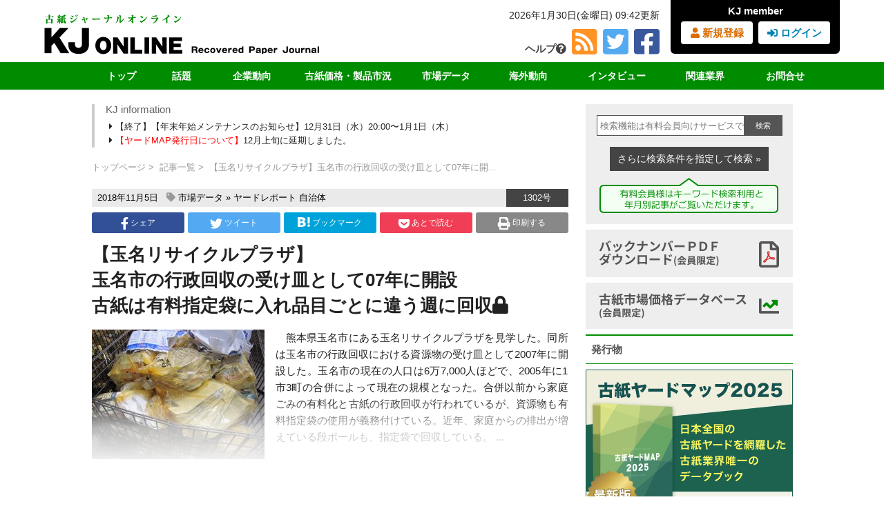

--- FILE ---
content_type: text/html; charset=UTF-8
request_url: https://kosijnl.co.jp/backnumber/data/13343.html
body_size: 18165
content:
<!DOCTYPE html>
<html lang="ja">
<head>
<meta charset="UTF-8" />
<meta name="viewport" content="width=1096" />
<title>【玉名リサイクルプラザ】玉名市の行政回収の受け皿として07年に開設古紙は有料指定袋に入れ品目ごとに違う週に回収 | 古紙ジャーナル</title>

<!--[if lt IE 9]>
<script src="https://kosijnl.co.jp/kosijnl_wp/wp-content/themes/kjol/js/html5shiv.js" type="text/javascript"></script>
<![endif]-->

<meta property="fb:admins" content="100001076923540" /><!-- サイトに合わせて変更 -->
<meta property="fb:app_id" content="131147480402240" />

<meta property="og:type" content="article" />
<meta property="og:url" content="https://kosijnl.co.jp/backnumber/data/13343.html" />
<meta property="og:title" content="【玉名リサイクルプラザ】玉名市の行政回収の受け皿として07年に開設古紙は有料指定袋に入れ品目ごとに違う週に回収" />
<meta property="og:description" content="　熊本県玉名市にある玉名リサイクルプラザを見学した。同所は玉名市の行政回収における資源物の受け皿として2007年に開設した。玉名市の現在の人口は6万7,000人ほどで、2005年に1市3町の合併によっ" />
<meta property="og:site_name" content="古紙ジャーナル" />
<meta property="og:image" content="https://kosijnl.co.jp/documents/2018/11/IMG_2695-640x480.jpg" />

<!-- GA4 Custom Dimention-->
<script>
window.dataLayer = window.dataLayer || [];
dataLayer.push({
	readergroup: '0',
	reader: '0'
});
</script>
<!-- End GA4 Custom Dimention -->

<!-- Google Tag Manager -->
<script>(function(w,d,s,l,i){w[l]=w[l]||[];w[l].push({'gtm.start':
new Date().getTime(),event:'gtm.js'});var f=d.getElementsByTagName(s)[0],
j=d.createElement(s),dl=l!='dataLayer'?'&l='+l:'';j.async=true;j.src=
'https://www.googletagmanager.com/gtm.js?id='+i+dl;f.parentNode.insertBefore(j,f);
})(window,document,'script','dataLayer','GTM-5LGH2HV');</script>
<!-- End Google Tag Manager -->

<script async src='https://www.googletagmanager.com/gtag/js?id=UA-40621372-2'></script>
<script>
  window.dataLayer = window.dataLayer || [];
  function gtag(){dataLayer.push(arguments);}
  gtag('js', new Date());
  gtag('config', 'UA-40621372-2', {
    'custom_map': {
      'dimension1': 'readergroup'
    },
    'readergroup':   '0'
  });
</script>
<meta name='robots' content='max-image-preview:large' />
<link rel='dns-prefetch' href='//challenges.cloudflare.com' />
<script type="text/javascript" id="wpp-js" src="https://kosijnl.co.jp/kosijnl_wp/wp-content/plugins/wordpress-popular-posts/assets/js/wpp.min.js?ver=7.3.6" data-sampling="1" data-sampling-rate="5" data-api-url="https://kosijnl.co.jp/wp-json/wordpress-popular-posts" data-post-id="13343" data-token="2e4cc1f14f" data-lang="0" data-debug="0"></script>
<link rel="alternate" title="oEmbed (JSON)" type="application/json+oembed" href="https://kosijnl.co.jp/wp-json/oembed/1.0/embed?url=https%3A%2F%2Fkosijnl.co.jp%2Fbacknumber%2Fdata%2F13343.html" />
<link rel="alternate" title="oEmbed (XML)" type="text/xml+oembed" href="https://kosijnl.co.jp/wp-json/oembed/1.0/embed?url=https%3A%2F%2Fkosijnl.co.jp%2Fbacknumber%2Fdata%2F13343.html&#038;format=xml" />
<style id='wp-img-auto-sizes-contain-inline-css' type='text/css'>
img:is([sizes=auto i],[sizes^="auto," i]){contain-intrinsic-size:3000px 1500px}
/*# sourceURL=wp-img-auto-sizes-contain-inline-css */
</style>
<style id='wp-emoji-styles-inline-css' type='text/css'>

	img.wp-smiley, img.emoji {
		display: inline !important;
		border: none !important;
		box-shadow: none !important;
		height: 1em !important;
		width: 1em !important;
		margin: 0 0.07em !important;
		vertical-align: -0.1em !important;
		background: none !important;
		padding: 0 !important;
	}
/*# sourceURL=wp-emoji-styles-inline-css */
</style>
<link rel='stylesheet' id='wp-block-library-css' href='https://kosijnl.co.jp/kosijnl_wp/wp-includes/css/dist/block-library/style.min.css?ver=6.9' type='text/css' media='all' />
<style id='global-styles-inline-css' type='text/css'>
:root{--wp--preset--aspect-ratio--square: 1;--wp--preset--aspect-ratio--4-3: 4/3;--wp--preset--aspect-ratio--3-4: 3/4;--wp--preset--aspect-ratio--3-2: 3/2;--wp--preset--aspect-ratio--2-3: 2/3;--wp--preset--aspect-ratio--16-9: 16/9;--wp--preset--aspect-ratio--9-16: 9/16;--wp--preset--color--black: #000000;--wp--preset--color--cyan-bluish-gray: #abb8c3;--wp--preset--color--white: #ffffff;--wp--preset--color--pale-pink: #f78da7;--wp--preset--color--vivid-red: #cf2e2e;--wp--preset--color--luminous-vivid-orange: #ff6900;--wp--preset--color--luminous-vivid-amber: #fcb900;--wp--preset--color--light-green-cyan: #7bdcb5;--wp--preset--color--vivid-green-cyan: #00d084;--wp--preset--color--pale-cyan-blue: #8ed1fc;--wp--preset--color--vivid-cyan-blue: #0693e3;--wp--preset--color--vivid-purple: #9b51e0;--wp--preset--gradient--vivid-cyan-blue-to-vivid-purple: linear-gradient(135deg,rgb(6,147,227) 0%,rgb(155,81,224) 100%);--wp--preset--gradient--light-green-cyan-to-vivid-green-cyan: linear-gradient(135deg,rgb(122,220,180) 0%,rgb(0,208,130) 100%);--wp--preset--gradient--luminous-vivid-amber-to-luminous-vivid-orange: linear-gradient(135deg,rgb(252,185,0) 0%,rgb(255,105,0) 100%);--wp--preset--gradient--luminous-vivid-orange-to-vivid-red: linear-gradient(135deg,rgb(255,105,0) 0%,rgb(207,46,46) 100%);--wp--preset--gradient--very-light-gray-to-cyan-bluish-gray: linear-gradient(135deg,rgb(238,238,238) 0%,rgb(169,184,195) 100%);--wp--preset--gradient--cool-to-warm-spectrum: linear-gradient(135deg,rgb(74,234,220) 0%,rgb(151,120,209) 20%,rgb(207,42,186) 40%,rgb(238,44,130) 60%,rgb(251,105,98) 80%,rgb(254,248,76) 100%);--wp--preset--gradient--blush-light-purple: linear-gradient(135deg,rgb(255,206,236) 0%,rgb(152,150,240) 100%);--wp--preset--gradient--blush-bordeaux: linear-gradient(135deg,rgb(254,205,165) 0%,rgb(254,45,45) 50%,rgb(107,0,62) 100%);--wp--preset--gradient--luminous-dusk: linear-gradient(135deg,rgb(255,203,112) 0%,rgb(199,81,192) 50%,rgb(65,88,208) 100%);--wp--preset--gradient--pale-ocean: linear-gradient(135deg,rgb(255,245,203) 0%,rgb(182,227,212) 50%,rgb(51,167,181) 100%);--wp--preset--gradient--electric-grass: linear-gradient(135deg,rgb(202,248,128) 0%,rgb(113,206,126) 100%);--wp--preset--gradient--midnight: linear-gradient(135deg,rgb(2,3,129) 0%,rgb(40,116,252) 100%);--wp--preset--font-size--small: 13px;--wp--preset--font-size--medium: 20px;--wp--preset--font-size--large: 36px;--wp--preset--font-size--x-large: 42px;--wp--preset--spacing--20: 0.44rem;--wp--preset--spacing--30: 0.67rem;--wp--preset--spacing--40: 1rem;--wp--preset--spacing--50: 1.5rem;--wp--preset--spacing--60: 2.25rem;--wp--preset--spacing--70: 3.38rem;--wp--preset--spacing--80: 5.06rem;--wp--preset--shadow--natural: 6px 6px 9px rgba(0, 0, 0, 0.2);--wp--preset--shadow--deep: 12px 12px 50px rgba(0, 0, 0, 0.4);--wp--preset--shadow--sharp: 6px 6px 0px rgba(0, 0, 0, 0.2);--wp--preset--shadow--outlined: 6px 6px 0px -3px rgb(255, 255, 255), 6px 6px rgb(0, 0, 0);--wp--preset--shadow--crisp: 6px 6px 0px rgb(0, 0, 0);}:where(.is-layout-flex){gap: 0.5em;}:where(.is-layout-grid){gap: 0.5em;}body .is-layout-flex{display: flex;}.is-layout-flex{flex-wrap: wrap;align-items: center;}.is-layout-flex > :is(*, div){margin: 0;}body .is-layout-grid{display: grid;}.is-layout-grid > :is(*, div){margin: 0;}:where(.wp-block-columns.is-layout-flex){gap: 2em;}:where(.wp-block-columns.is-layout-grid){gap: 2em;}:where(.wp-block-post-template.is-layout-flex){gap: 1.25em;}:where(.wp-block-post-template.is-layout-grid){gap: 1.25em;}.has-black-color{color: var(--wp--preset--color--black) !important;}.has-cyan-bluish-gray-color{color: var(--wp--preset--color--cyan-bluish-gray) !important;}.has-white-color{color: var(--wp--preset--color--white) !important;}.has-pale-pink-color{color: var(--wp--preset--color--pale-pink) !important;}.has-vivid-red-color{color: var(--wp--preset--color--vivid-red) !important;}.has-luminous-vivid-orange-color{color: var(--wp--preset--color--luminous-vivid-orange) !important;}.has-luminous-vivid-amber-color{color: var(--wp--preset--color--luminous-vivid-amber) !important;}.has-light-green-cyan-color{color: var(--wp--preset--color--light-green-cyan) !important;}.has-vivid-green-cyan-color{color: var(--wp--preset--color--vivid-green-cyan) !important;}.has-pale-cyan-blue-color{color: var(--wp--preset--color--pale-cyan-blue) !important;}.has-vivid-cyan-blue-color{color: var(--wp--preset--color--vivid-cyan-blue) !important;}.has-vivid-purple-color{color: var(--wp--preset--color--vivid-purple) !important;}.has-black-background-color{background-color: var(--wp--preset--color--black) !important;}.has-cyan-bluish-gray-background-color{background-color: var(--wp--preset--color--cyan-bluish-gray) !important;}.has-white-background-color{background-color: var(--wp--preset--color--white) !important;}.has-pale-pink-background-color{background-color: var(--wp--preset--color--pale-pink) !important;}.has-vivid-red-background-color{background-color: var(--wp--preset--color--vivid-red) !important;}.has-luminous-vivid-orange-background-color{background-color: var(--wp--preset--color--luminous-vivid-orange) !important;}.has-luminous-vivid-amber-background-color{background-color: var(--wp--preset--color--luminous-vivid-amber) !important;}.has-light-green-cyan-background-color{background-color: var(--wp--preset--color--light-green-cyan) !important;}.has-vivid-green-cyan-background-color{background-color: var(--wp--preset--color--vivid-green-cyan) !important;}.has-pale-cyan-blue-background-color{background-color: var(--wp--preset--color--pale-cyan-blue) !important;}.has-vivid-cyan-blue-background-color{background-color: var(--wp--preset--color--vivid-cyan-blue) !important;}.has-vivid-purple-background-color{background-color: var(--wp--preset--color--vivid-purple) !important;}.has-black-border-color{border-color: var(--wp--preset--color--black) !important;}.has-cyan-bluish-gray-border-color{border-color: var(--wp--preset--color--cyan-bluish-gray) !important;}.has-white-border-color{border-color: var(--wp--preset--color--white) !important;}.has-pale-pink-border-color{border-color: var(--wp--preset--color--pale-pink) !important;}.has-vivid-red-border-color{border-color: var(--wp--preset--color--vivid-red) !important;}.has-luminous-vivid-orange-border-color{border-color: var(--wp--preset--color--luminous-vivid-orange) !important;}.has-luminous-vivid-amber-border-color{border-color: var(--wp--preset--color--luminous-vivid-amber) !important;}.has-light-green-cyan-border-color{border-color: var(--wp--preset--color--light-green-cyan) !important;}.has-vivid-green-cyan-border-color{border-color: var(--wp--preset--color--vivid-green-cyan) !important;}.has-pale-cyan-blue-border-color{border-color: var(--wp--preset--color--pale-cyan-blue) !important;}.has-vivid-cyan-blue-border-color{border-color: var(--wp--preset--color--vivid-cyan-blue) !important;}.has-vivid-purple-border-color{border-color: var(--wp--preset--color--vivid-purple) !important;}.has-vivid-cyan-blue-to-vivid-purple-gradient-background{background: var(--wp--preset--gradient--vivid-cyan-blue-to-vivid-purple) !important;}.has-light-green-cyan-to-vivid-green-cyan-gradient-background{background: var(--wp--preset--gradient--light-green-cyan-to-vivid-green-cyan) !important;}.has-luminous-vivid-amber-to-luminous-vivid-orange-gradient-background{background: var(--wp--preset--gradient--luminous-vivid-amber-to-luminous-vivid-orange) !important;}.has-luminous-vivid-orange-to-vivid-red-gradient-background{background: var(--wp--preset--gradient--luminous-vivid-orange-to-vivid-red) !important;}.has-very-light-gray-to-cyan-bluish-gray-gradient-background{background: var(--wp--preset--gradient--very-light-gray-to-cyan-bluish-gray) !important;}.has-cool-to-warm-spectrum-gradient-background{background: var(--wp--preset--gradient--cool-to-warm-spectrum) !important;}.has-blush-light-purple-gradient-background{background: var(--wp--preset--gradient--blush-light-purple) !important;}.has-blush-bordeaux-gradient-background{background: var(--wp--preset--gradient--blush-bordeaux) !important;}.has-luminous-dusk-gradient-background{background: var(--wp--preset--gradient--luminous-dusk) !important;}.has-pale-ocean-gradient-background{background: var(--wp--preset--gradient--pale-ocean) !important;}.has-electric-grass-gradient-background{background: var(--wp--preset--gradient--electric-grass) !important;}.has-midnight-gradient-background{background: var(--wp--preset--gradient--midnight) !important;}.has-small-font-size{font-size: var(--wp--preset--font-size--small) !important;}.has-medium-font-size{font-size: var(--wp--preset--font-size--medium) !important;}.has-large-font-size{font-size: var(--wp--preset--font-size--large) !important;}.has-x-large-font-size{font-size: var(--wp--preset--font-size--x-large) !important;}
/*# sourceURL=global-styles-inline-css */
</style>

<style id='classic-theme-styles-inline-css' type='text/css'>
/*! This file is auto-generated */
.wp-block-button__link{color:#fff;background-color:#32373c;border-radius:9999px;box-shadow:none;text-decoration:none;padding:calc(.667em + 2px) calc(1.333em + 2px);font-size:1.125em}.wp-block-file__button{background:#32373c;color:#fff;text-decoration:none}
/*# sourceURL=/wp-includes/css/classic-themes.min.css */
</style>
<link rel='stylesheet' id='contact-form-7-css' href='https://kosijnl.co.jp/kosijnl_wp/wp-content/plugins/contact-form-7/includes/css/styles.css?ver=6.1.4' type='text/css' media='all' />
<link rel='stylesheet' id='jquery-smooth-scroll-css' href='https://kosijnl.co.jp/kosijnl_wp/wp-content/plugins/jquery-smooth-scroll/css/style.css?ver=6.9' type='text/css' media='all' />
<link rel='stylesheet' id='reset-css' href='https://kosijnl.co.jp/kosijnl_wp/wp-content/themes/kjol/css/reset.css?ver=6.9' type='text/css' media='all' />
<link rel='stylesheet' id='style-css' href='https://kosijnl.co.jp/kosijnl_wp/wp-content/themes/kjol/style.css?0730&#038;ver=6.9' type='text/css' media='all' />
<link rel='stylesheet' id='contents-css' href='https://kosijnl.co.jp/kosijnl_wp/wp-content/themes/kjol/css/contents.css?0730&#038;ver=6.9' type='text/css' media='all' />
<link rel='stylesheet' id='fontawesome-css' href='https://kosijnl.co.jp/kosijnl_wp/wp-content/themes/kjol/fontawesome-free-5.15.4-web/css/all.css?ver=6.9' type='text/css' media='all' />
<link rel='stylesheet' id='kj-print-css' href='https://kosijnl.co.jp/kosijnl_wp/wp-content/themes/kjol/css/print.css?ver=6.9' type='text/css' media='print' />
<link rel='stylesheet' id='fancybox-css' href='https://kosijnl.co.jp/kosijnl_wp/wp-content/plugins/easy-fancybox/fancybox/1.5.4/jquery.fancybox.min.css?ver=6.9' type='text/css' media='screen' />
<link rel='stylesheet' id='wp-pagenavi-css' href='https://kosijnl.co.jp/kosijnl_wp/wp-content/plugins/wp-pagenavi/pagenavi-css.css?ver=2.70' type='text/css' media='all' />
<link rel='stylesheet' id='kj-limit-login-style-css' href='https://kosijnl.co.jp/kosijnl_wp/wp-content/plugins/only-one-device-login-limit-kj//assets/css/kj-limit-login.css?ver=1.2.3' type='text/css' media='all' />
<script type="text/javascript" src="https://kosijnl.co.jp/kosijnl_wp/wp-includes/js/jquery/jquery.min.js?ver=3.7.1" id="jquery-core-js"></script>
<script type="text/javascript" src="https://kosijnl.co.jp/kosijnl_wp/wp-includes/js/jquery/jquery-migrate.min.js?ver=3.4.1" id="jquery-migrate-js"></script>
<script type="text/javascript" src="https://kosijnl.co.jp/kosijnl_wp/wp-content/themes/kjol/js/commons.js?ver=6.9" id="commons-js"></script>
<link rel="https://api.w.org/" href="https://kosijnl.co.jp/wp-json/" /><link rel="alternate" title="JSON" type="application/json" href="https://kosijnl.co.jp/wp-json/wp/v2/posts/13343" /><link rel="EditURI" type="application/rsd+xml" title="RSD" href="https://kosijnl.co.jp/kosijnl_wp/xmlrpc.php?rsd" />
<link rel="canonical" href="https://kosijnl.co.jp/backnumber/data/13343.html" />
<link rel='shortlink' href='https://kosijnl.co.jp/?p=13343' />
            <style id="wpp-loading-animation-styles">@-webkit-keyframes bgslide{from{background-position-x:0}to{background-position-x:-200%}}@keyframes bgslide{from{background-position-x:0}to{background-position-x:-200%}}.wpp-widget-block-placeholder,.wpp-shortcode-placeholder{margin:0 auto;width:60px;height:3px;background:#dd3737;background:linear-gradient(90deg,#dd3737 0%,#571313 10%,#dd3737 100%);background-size:200% auto;border-radius:3px;-webkit-animation:bgslide 1s infinite linear;animation:bgslide 1s infinite linear}</style>
            <style type="text/css">.recentcomments a{display:inline !important;padding:0 !important;margin:0 !important;}</style>

</head>

<body class="wp-singular post-template-default single single-post postid-13343 single-format-standard wp-theme-kjol">
<!-- Google Tag Manager (noscript) -->
<noscript><iframe src="https://www.googletagmanager.com/ns.html?id=GTM-5LGH2HV"
height="0" width="0" style="display:none;visibility:hidden"></iframe></noscript>
<!-- End Google Tag Manager (noscript) -->


<div id="header">
        <div class="header_top">
            <div id="logo"><a href="https://kosijnl.co.jp/"><img src="https://kosijnl.co.jp/kosijnl_wp/wp-content/themes/kjol/img/main_logo.jpg" alt="古紙ジャーナルオンライン KJ Online Recycling Market Journal"/></a></div>
            <div id="login">
            <p>KJ member</p>
              <ul>
                <li class="reg"><a href="https://kosijnl.co.jp/subscription/"><i class="fas fa-user"></i> 新規登録</a></li>
                <li class="in"><a href="https://kosijnl.co.jp/login/"><i class="fas fa-sign-in-alt"></i> ログイン</a></li>
              </ul>
            </div>
          <div id="time-sns"><p class="uptime">
          2026年1月30日(金曜日) 09:42更新</p>
            <ul>
              <li class="help"><a href="https://kosijnl.co.jp/help/">ヘルプ<i class="fas fa-question-circle"></i></a></li><li class="rss"><a href="https://kosijnl.co.jp/feed/"><i class="fas fa-rss-square  fa-3x"></i></a></li><li class="twitter"><a href="https://twitter.com/koshi_journal"><i class="fab fa-twitter-square  fa-3x"></i></a></li><li class="facebook"><a href="http://www.facebook.com/kosijnl"><i class="fab fa-facebook-square  fa-3x"></i></a></li>
            </ul>
          </div>
        </div>
        <div id="fixheader">
        <div id="GlobalNav">
            <nav id="gnav">
  <ul>
    <li><a href="https://kosijnl.co.jp/" class="w1">トップ</a></li>
    <li class="toggle">
      <a href="" class="w2 disable">話題</a>
      <div class="menu">
        <ul class="menu_inner">
          <li><a href="https://kosijnl.co.jp/latest/">最新号</a></li>
          <li><a href="https://kosijnl.co.jp/news/">最新のお知らせ</a></li>
          <li><a href="https://kosijnl.co.jp/koshi_cat/covid-19/">新型コロナ</a></li>
          <li><a href="https://kosijnl.co.jp/koshi_cat/conversion-and-export/">段原紙の転抄・輸出</a></li>
          <li><a href="https://kosijnl.co.jp/koshi_cat/carbon-neutral/">カーボンニュートラル</a></li>
        </ul>
      </div>
    </li>
    <li class="toggle">
      <a href="https://kosijnl.co.jp/company/" class="w3">企業動向</a>
      <div class="menu">
        <ul class="menu_inner left">
          <li><a href="https://kosijnl.co.jp/koshi_cat/papermaker/">製紙メーカー</a></li>
          <li><a href="https://kosijnl.co.jp/koshi_cat/municipality/">自治体</a></li>
          <li><a href="https://kosijnl.co.jp/koshi_cat/yard-report/">ヤードレポート</a></li>
          <li><a href="https://kosijnl.co.jp/koshi_cat/new-yard/">新規ヤード</a></li>
          <li><a href="https://kosijnl.co.jp/koshi_cat/sales-amount-rankings/">売上・扱い量ランキング</a></li>
        </ul>
      </div>
    </li>
    <li class="toggle">
      <a href="https://kosijnl.co.jp/waste-paper-price/" class="w6">古紙価格・製品市況</a>
      <div class="menu">
        <ul class="menu_inner">
          <li><a href="https://kosijnl.co.jp/koshi_cat/domestic/">国内価格</a></li>
          <li><a href="https://kosijnl.co.jp/koshi_cat/export/">輸出価格</a></li>
          <li><a href="https://kosijnl.co.jp/koshi_cat/product/">製品価格</a></li>
          <li><a href="https://kosijnl.co.jp/koshi_cat/overseas-market/">海外市況</a></li>
        </ul>
      </div>
    </li>
    <li class="toggle">
      <a href="https://kosijnl.co.jp/data/" class="w5">市場データ</a>
      <div class="menu">
        <ul class="menu_inner type3">
          <li><a href="https://kosijnl.co.jp/koshi_cat/collection-consumption/">回収・消費</a></li>
          <li><a href="https://kosijnl.co.jp/koshi_cat/export-volume/">輸出量</a></li>
          <li><a href="https://kosijnl.co.jp/koshi_cat/china-import-volume/">中国の輸入量</a></li>
          <li><a href="https://kosijnl.co.jp/koshi_cat/statistics/">各種統計データ</a></li>
        </ul>
      </div>
    </li>
    <li class="toggle">
      <a href="https://kosijnl.co.jp/overseas-trends/" class="w3">海外動向</a>
      <div class="menu">
        <ul class="menu_inner">
          <li><a href="https://kosijnl.co.jp/koshi_cat/china/">中国</a></li>
          <li><a href="https://kosijnl.co.jp/koshi_cat/asia/">アジア</a></li>
          <li><a href="https://kosijnl.co.jp/koshi_cat/usa/">米国</a></li>
          <li><a href="https://kosijnl.co.jp/koshi_cat/europe/">欧州</a></li>
        </ul>
      </div>
    </li>
    <li class="toggle">
      <a href="https://kosijnl.co.jp/interview/" class="w4">インタビュー</a>
      <div class="menu">
        <ul class="menu_inner type1">
          <li><a href="https://kosijnl.co.jp/koshi_cat/exclusive-interview/">独占インタビュー</a></li>
          <li><a href="https://kosijnl.co.jp/koshi_cat/recycle-woman/">リサイクル女子</a></li>
          <li><a href="https://kosijnl.co.jp/koshi_cat/greetings/">業界団体挨拶</a></li>
          <li><a href="https://kosijnl.co.jp/koshi_cat/seminar-report/">講演録</a></li>
        </ul>
      </div>
    </li>
    <li class="toggle">
      <a href="https://kosijnl.co.jp/related-industry/" class="w3">関連業界</a>
      <div class="menu">
        <ul class="menu_inner">
          <li><a href="https://kosijnl.co.jp/koshi_cat/rpf/">ＲＰＦ（固形燃料）</a></li>
          <li><a href="https://kosijnl.co.jp/koshi_cat/pet/">ＰＥＴボトル</a></li>
          <li><a href="https://kosijnl.co.jp/koshi_cat/waste-plastic/">廃プラスチック</a></li>
          <li><a href="https://kosijnl.co.jp/koshi_cat/scrap-iron/">鉄スクラップ</a></li>
          <li><a href="https://kosijnl.co.jp/koshi_cat/home-appliance-recycling/">家電リサイクル</a></li>
          <li><a href="https://kosijnl.co.jp/koshi_cat/recovered-cloth/">古布</a></li>
        </ul>
      </div>
    </li>
    <li class="toggle type2">
      <a href="https://kosijnl.co.jp/inquiry/" class="w3">お問合せ</a>
      <div class="menu">
        <ul class="menu_inner">
          <li><a href="https://kosijnl.co.jp/quotation/">見積書・請求書依頼</a></li>
          <li><a href="https://kosijnl.co.jp/subscription/">購読の申込み</a></li>
          <li><a href="https://kosijnl.co.jp/advertising/">広告の申込み</a></li>
          <li><a href="https://kosijnl.co.jp/yardmap/">ヤードマップの申込み</a></li>
          <li><a href="https://kosijnl.co.jp/about/">古紙ジャーナルとは</a></li>
        </ul>
      </div>
    </li>
  </ul>
</nav>
</div>
</div>
</div><!--/*header end*/-->


<div id="wapper"  >
<div id="MainContents">



<div id="short-info">
<h2>KJ information</h2>
<ul>
<li><a href="https://kosijnl.co.jp/news/45321"><i class="fas fa-caret-right"></i> 【終了】【年末年始メンテナンスのお知らせ】12月31日（水）20:00〜1月1日（木）</a></li>
 <li><a href="https://kosijnl.co.jp/news/44903"><i class="fas fa-caret-right"></i> <font color="red">【ヤードMAP発行日について】</font color="red">12月上旬に延期しました。</a></li>
 </ul>

</div>




<div id="breadcrumbs">
  <ul>
    <li><a href="https://kosijnl.co.jp/">トップページ</a></li>
    <li><a href="https://kosijnl.co.jp/backnumber/">記事一覧</a></li>
    <li>【玉名リサイクルプラザ】玉名市の行政回収の受け皿として07年に開...</li>
  </ul>
</div>

<div class="meta-info"><span class="mata-date">2018年11月5日</span> <i class="fas fa-tag"></i> <a href="https://kosijnl.co.jp/./backnumber/data" rel="category tag">市場データ</a>&nbsp;&raquo;&nbsp;<a href="https://kosijnl.co.jp/koshi_cat/yard-report" rel="tag">ヤードレポート</a> <a href="https://kosijnl.co.jp/koshi_cat/municipality" rel="tag">自治体</a><span class="numberstyle">1302号</span></div>
<!-- SNS -->
<div id="sns-links">
  <ul>
    <li class="facebook"><a href="http://www.facebook.com/sharer.php?src=bm&u=https://kosijnl.co.jp/backnumber/data/13343.html&t=【玉名リサイクルプラザ】玉名市の行政回収の受け皿として07年に開設古紙は有料指定袋に入れ品目ごとに違う週に回収" title="Facebookでシェア" onclick="return sns_window(this, 800, 600);"><i class="fab fa-facebook-f"></i> シェア</a></li>
    <li class="twitter"><a href="http://twitter.com/share?text=【玉名リサイクルプラザ】玉名市の行政回収の受け皿として07年に開設古紙は有料指定袋に入れ品目ごとに違う週に回収&url=https://kosijnl.co.jp/backnumber/data/13343.html" title="Twitterでシェア" onclick="return sns_window(this, 400, 600);"><i class="fab fa-twitter"></i> ツイート</a></li>
    <li class="bookma"><a href="http://b.hatena.ne.jp/add?mode=confirm&url=https://kosijnl.co.jp/backnumber/data/13343.html" onclick="return sns_window(this, 400, 510);" title="はてなブックマークに登録"><img src="https://kosijnl.co.jp/kosijnl_wp/wp-content/themes/kjol/img/hatena_logo.png" alt="hatena"/>ブックマーク</a></li>
    <li class="pocket"><a href="http://getpocket.com/edit?url=https://kosijnl.co.jp/backnumber/data/13343.html&title=【玉名リサイクルプラザ】玉名市の行政回収の受け皿として07年に開設古紙は有料指定袋に入れ品目ごとに違う週に回収" onclick="return sns_window(this, 400, 600)"><i class="fab fa-get-pocket"></i> あとで読む</a></li>
    <li class="print"><a href="#" onclick="window.print(); return false;"><i class="fas fa-print"></i> 印刷する</a></li>
  </ul>
</div>


<h1 id="title">【玉名リサイクルプラザ】<BR>玉名市の行政回収の受け皿として07年に開設<BR>古紙は有料指定袋に入れ品目ごとに違う週に回収<i class="fas fa-lock"></i></h1>

<div id="w-cover">
<div id="post-contents">
<p class="f-img big"><img width="250" height="188" src="https://kosijnl.co.jp/documents/2018/11/IMG_2695-250x188.jpg" class="attachment-post-thumbnail size-post-thumbnail wp-post-image" alt="" decoding="async" /><span class="post-thumbnail-caption">玉名市の古紙行政回収では段ボールも有料指定袋に入れる</span></p><p>　熊本県玉名市にある玉名リサイクルプラザを見学した。同所は玉名市の行政回収における資源物の受け皿として2007年に開設した。玉名市の現在の人口は6万7,000人ほどで、2005年に1市3町の合併によって現在の規模となった。合併以前から家庭ごみの有料化と古紙の行政回収が行われているが、資源物も有料指定袋の使用が義務付けている。近年、家庭からの排出が増えている段ボールも、指定袋で回収している。

...</p>
</div><!-- end #post-contents -->
</div>

<div id="attn"><p>この記事は有料サービスをご契約の方がご覧になれます。<br>契約されている方は、下記からログインを、<br>契約されていない方は<a href="https://kosijnl.co.jp/subscription/">無料トライアル</a>をご利用ください。</p>
<div id="form-box">
<h3>KJ member ログイン</h3>
<form method="post" action="https://kosijnl.co.jp/kosijnl_wp/wp-login.php?redirect_to=/backnumber/data/13343.html">
	<p>
		<label for="user_login"><span>メールアドレス</span><input type="text" name="log" id="user_login" class="input" value="" size="20" /></label>
	</p>
	<p>
		<label for="user_pass"><span>パスワード</span><input type="password" name="pwd" id="user_pass" class="input" value="" size="20" /></label>
	</p>
	<p class="submit">
	  <input type="submit" name="wp-submit" id="wp-submit" class="button button-primary button-large" value="ログイン" />
	</p>
</form>
</div></div>
<div id="welcome">
<a href="https://kosijnl.co.jp/subscription/">
  <div class="top-inner">
<img src="https://kosijnl.co.jp/kosijnl_wp/wp-content/themes/kjol/img/welcome_img.png" alt="古紙ジャーナル" id="services"/>
<h3><img src="https://kosijnl.co.jp/kosijnl_wp/wp-content/themes/kjol/img/welcome_logo.png" alt="KJ ONLINE"/></h3>
<p>古紙ジャーナルは古紙業界の専門紙として1992年に創刊。古紙リサイクル業界の最新ニュースやマーケット動向を日々取材し、お伝えしています。</p>
<p class="green">年間購読者はKJメンバーとして、KJ online サイト上のさまざまな最新情報や過去記事などのメンバー限定コンテンツをご覧いただけます。</p>
</div>
<div class="bk">2週間の無料トライアルをどうぞ&nbsp;<span class="fluffy">&raquo;</span></div>
</a></div>

<div id="categories-link">
<a href="https://kosijnl.co.jp/./backnumber/data" rel="category tag">市場データ</a>&nbsp;<a href="https://kosijnl.co.jp/koshi_cat/yard-report" rel="tag">ヤードレポート</a> <a href="https://kosijnl.co.jp/koshi_cat/municipality" rel="tag">自治体</a> 
</div>

<ul id="pre-next">
<li><a href="https://kosijnl.co.jp/backnumber/data/13335.html"><i class="fas fa-angle-left fa-3x"></i>9月の古紙輸出入</a></li><li><a href="https://kosijnl.co.jp/backnumber/data/13475.html">【2018年1ー9月の中国の古紙輸入量】中国が輸入量月次データの...<i class="fas fa-angle-right fa-3x"></i></a></li></ul>


<div class="print_no">

<!-- こんな記事も読まれています -->
<div class="kjol_related">
<h3>こんな記事も読まれています</h3>

<div class="relatedthumb" style="width:92px;float:left;overflow:hidden;height:138px;">  
<a href="https://kosijnl.co.jp/backnumber/19292.html" rel="bookmark" title="【新型コロナ 対応】製紙メーカー・商社・古紙問屋でも感染報告相次ぐＢＣＰ整備で社内感染時の備えと対応が急務に">
	<div class="set-img-wrap " style="/*width: 92px;height:64px;*/">
<div class="set-img" style="background:url(https://kosijnl.co.jp/documents/2020/12/98d646568cd18c02091aaed59b08d741-300x178.jpg) 50% 50% no-repeat;width: 92px;;max-width:100%;height:64px;margin-bottom: 5px;background-size: cover; "></div>	</div>
	<span class="text--title" style="font-size:13px;">
	【新型コロナ 対応】製紙メーカー・商社・古紙問屋でも...	</span>						  
</a>
</div>


<div class="relatedthumb" style="width:92px;float:left;overflow:hidden;height:138px;">  
<a href="https://kosijnl.co.jp/backnumber/4508.html" rel="bookmark" title="【主要国の紙・板紙生産】中国、02年以来4年連続で二桁成長北米縮小し、中国が1人勝ちの状況に2010年までに米国の生産、追い抜くか">
	<div class="set-img-wrap " style="/*width: 92px;height:64px;*/">
<div class="set-img" style="background:url(https://kosijnl.co.jp/documents/2014/10/679-1-300x148.gif) 50% 50% no-repeat;width: 92px;;max-width:100%;height:64px;margin-bottom: 5px;background-size: cover; "></div>	</div>
	<span class="text--title" style="font-size:13px;">
	【主要国の紙・板紙生産】中国、02年以来4年連続で二...	</span>						  
</a>
</div>


<div class="relatedthumb" style="width:92px;float:left;overflow:hidden;height:138px;">  
<a href="https://kosijnl.co.jp/backnumber/data/16643.html" rel="bookmark" title="【中国情勢】Ａ－ＯＣＣの輸出価格上昇、玖龍と山鷹で36万トン減産">
	<div class="set-img-wrap " style="/*width: 92px;height:64px;*/">
<div class="set-img" style="background:url(https://kosijnl.co.jp/documents/2020/01/14227b8ea1d9e1a1706ba4f62516e8df-237x300.png) 50% 50% no-repeat;width: 92px;;max-width:100%;height:64px;margin-bottom: 5px;background-size: cover; "></div>	</div>
	<span class="text--title" style="font-size:13px;">
	【中国情勢】Ａ－ＯＣＣの輸出価格上昇、玖龍と山鷹で3...	</span>						  
</a>
</div>


<div class="relatedthumb" style="width:92px;float:left;overflow:hidden;height:138px;">  
<a href="https://kosijnl.co.jp/backnumber/waste-paper-price/8335.html" rel="bookmark" title="【雑誌の輸出市況】相場軟化で家庭紙メーカー安堵も中国の税関規制で不透明感">
	<div class="set-img-wrap " style="/*width: 92px;height:64px;*/">
<div class="set-img" style="background:url(https://kosijnl.co.jp/documents/2018/04/b142ae43f8a1de7b263fb03f87571ca6-1-300x250.png) 50% 50% no-repeat;width: 92px;;max-width:100%;height:64px;margin-bottom: 5px;background-size: cover; "></div>	</div>
	<span class="text--title" style="font-size:13px;">
	【雑誌の輸出市況】相場軟化で家庭紙メーカー安堵も中国...	</span>						  
</a>
</div>


<div class="relatedthumb" style="width:92px;float:left;overflow:hidden;height:138px;">  
<a href="https://kosijnl.co.jp/backnumber/1018.html" rel="bookmark" title="【KPP】年扱い量140万トンへ、国内販売を拡充運営ヤードは商社で最多の21カ所に">
	<div class="set-img-wrap " style="/*width: 92px;height:64px;*/">
<div class="set-img" style="background:url('https://kosijnl.co.jp/kosijnl_wp/wp-content/themes/kjol/img/img_relatedpostdefault.png') 50% 50% no-repeat;width: 92px;;max-width:100%;height:64px;margin-bottom: 5px;background-size: cover; "></div>
	</div>
	<span class="text--title" style="font-size:13px;">
	【KPP】年扱い量140万トンへ、国内販売を拡充運営...	</span>						  
</a>
</div>


<div class="relatedthumb" style="width:92px;float:left;overflow:hidden;height:138px;">  
<a href="https://kosijnl.co.jp/backnumber/2483.html" rel="bookmark" title="【APPグループ】アジア最大の年間1,500万トンを生産中国でパルプ・製紙の一貫戦略を加速">
	<div class="set-img-wrap " style="/*width: 92px;height:64px;*/">
<div class="set-img" style="background:url(https://kosijnl.co.jp/documents/2014/07/866-1-300x159.gif) 50% 50% no-repeat;width: 92px;;max-width:100%;height:64px;margin-bottom: 5px;background-size: cover; "></div>	</div>
	<span class="text--title" style="font-size:13px;">
	【APPグループ】アジア最大の年間1,500万トンを...	</span>						  
</a>
</div>


</div>
<!-- 新着記事３件 -->

<div id="arrival-article"><h2>新着記事</h2><span><a href="https://kosijnl.co.jp/backnumber/">記事一覧&nbsp;&raquo;</a></span></div>


<div class="meta-info">
<span class="mata-date">2026年1月26日</span> <i class="fas fa-tag"></i> <a href="https://kosijnl.co.jp/./backnumber/company" rel="category tag">企業動向</a> <a href="https://kosijnl.co.jp/./backnumber/related-industry" rel="category tag">関連業界</a>&nbsp;&raquo;&nbsp;<a href="https://kosijnl.co.jp/koshi_cat/yard-report" rel="tag">ヤードレポート</a><span class="numberstyle">1657号</span></div>
<div class="link-cover">
<a href="https://kosijnl.co.jp/backnumber/company/45537.html">
<h3 class="key-icon"><font color="GREEN">【オーワック】</font><br>物流倉庫や工場で小型ベーラーのニーズ高まる<br>パッカー車への積み込み時間は４分の1に短縮<i class="fas fa-lock"></i></h3>
<p class="f-img"><img width="150" height="150" src="https://kosijnl.co.jp/documents/2026/01/4631fdd3ccd263c77e3dceff1823361e-150x150.jpg" class="attachment-150x150 size-150x150 wp-post-image" alt="" decoding="async" loading="lazy" /></p>
<p>　オーワックジャパン㈱（本社・東京都港区、菊地卓也代表取締役）の新たに移転した営業事務所・拠点工場（埼玉県三郷市早稲田6ー30ー4）を訪問した。同社の親会社はスウェーデンに本社があるオーワック社で、欧州地域を中心として展 [&hellip;]</p>
</a></div>


<div class="meta-info">
<span class="mata-date">2026年1月26日</span> <i class="fas fa-tag"></i> <a href="https://kosijnl.co.jp/./backnumber/waste-paper-price" rel="category tag">古紙価格・製品市況</a>&nbsp;&raquo;&nbsp;<a href="https://kosijnl.co.jp/koshi_cat/recovered-cloth" rel="tag">古布</a> <a href="https://kosijnl.co.jp/koshi_cat/domestic" rel="tag">国内価格</a> <a href="https://kosijnl.co.jp/koshi_cat/europe" rel="tag">欧州</a> <a href="https://kosijnl.co.jp/koshi_cat/usa" rel="tag">米国</a> <a href="https://kosijnl.co.jp/koshi_cat/export" rel="tag">輸出価格</a><span class="numberstyle">1657号</span></div>
<div class="link-cover">
<a href="https://kosijnl.co.jp/backnumber/waste-paper-price/45608.html">
<h3 class="key-icon"><font color="GREEN">【古紙市況】</font><br>米欧はやや上昇も小幅<br>中国国内価格は乱高下<i class="fas fa-lock"></i></h3>
<p class="f-img"><img width="150" height="150" src="https://kosijnl.co.jp/documents/2026/01/33c57f77a3ab02e8364adf2e283caa64-1-150x150.jpg" class="attachment-150x150 size-150x150 wp-post-image" alt="" decoding="async" loading="lazy" /></p>
<p>米国古紙 　2026年1月の米国の古紙輸出価格は、OCC（＃11）（＃12）は共に前月から5ドルの上昇となっている。前月も5～6ドル上昇していたので、これで2カ月連続の上昇となった。しかし上昇幅はまだ小幅となっており、昨 [&hellip;]</p>
</a></div>


<div class="meta-info">
<span class="mata-date">2026年1月19日</span> <i class="fas fa-tag"></i> <a href="https://kosijnl.co.jp/./backnumber/waste-paper-price" rel="category tag">古紙価格・製品市況</a> <a href="https://kosijnl.co.jp/./backnumber/data" rel="category tag">市場データ</a>&nbsp;&raquo;&nbsp;<a href="https://kosijnl.co.jp/koshi_cat/collection-consumption" rel="tag">回収・消費</a> <a href="https://kosijnl.co.jp/koshi_cat/export-volume" rel="tag">輸出量</a><span class="numberstyle">1656号</span></div>
<div class="link-cover">
<a href="https://kosijnl.co.jp/backnumber/waste-paper-price/45447.html">
<h3 class="key-icon"><font color="GREEN">【雑誌古紙】</font><br>25年1～10月の回収量は7.8％減<br>チラシ減少と新聞古紙減少の影響か<i class="fas fa-lock"></i></h3>
<p class="f-img"><img width="150" height="150" src="https://kosijnl.co.jp/documents/2026/01/8628aa6b2505e6eaa89529e4f48421f6-150x150.jpg" class="attachment-150x150 size-150x150 wp-post-image" alt="" decoding="async" loading="lazy" /></p>
<p>　前々号の1654号でも触れたが、雑誌古紙の発生減について検証したい。25年1～10月の雑誌古紙の回収量が対前年比7.8％減となっているが、この急激な減少の理由について納得できる理由が見当たらない。特に昨年は印刷・情報用 [&hellip;]</p>
</a></div>

</div><!--/*MainContents end*/-->

</div><!--/*Print_no end*/-->

<div id="SideMenu">

<div id="search-box">
                     <form class="none-box"><input type="text" value=""  placeholder=" 検索機能は有料会員向けサービスです" class="s-box" /><span class="b-box">検索</span></form>

              <a href="https://kosijnl.co.jp/find-backnumber/" class="more-s">さらに検索条件を指定して検索&nbsp;&raquo;</a>
              
       <img src="https://kosijnl.co.jp/kosijnl_wp/wp-content/themes/kjol/img/side_member-only.png" alt="有料会員様はキーワード検索利用と年月別記事がご覧いただけます。"/>
       </div>

              <div id="go-pdfdl"><a href="https://kosijnl.co.jp/archives/"><span>バックナンバーアーカイブス</span></a></div>
       <div id="go-kjdb"><a href="https://kosijnl.co.jp/price-database-service/"><span>古紙市場価格データベース</span></a></div>


<h3>発行物</h3>
<p id="yardbtn"><a href="https://kosijnl.co.jp/yardmap/"><img src="https://kosijnl.co.jp/kosijnl_wp/wp-content/themes/kjol/img/side-bnr-YardMap2025.png" alt="古紙ヤードマップ申込"  width="300" height="352" /></a></p>


<div id="side-ad-space-upper">

<a class="ad_link" href="https://kaneko-hd.co.jp/"><img src="https://kosijnl.co.jp/documents/2024/04/9d6586a1982850e3ca11a1d86ecffc4f-scaled.jpg" width="300" height="120"></a><a class="ad_link" href="http://www.rrr-eco.com/front/bin/home.phtml" onclick="gtag('event', 'click', {'event_category': 'linkclick', 'event_label': 'SideAdLink02'});"><img src="https://kosijnl.co.jp/documents/ad_img/side02_3r.jpg" width="300" height="120"></a><p>－ <a href="https://kosijnl.co.jp/advertising/">広告掲載のお問い合せ</a> －</p>
</div><!-- side-ad-space-upper END -->

<h3>週間アクセスランキング</h3>
<div id="weekly-box">
<ul class="wpp-list">
<li><a href="https://kosijnl.co.jp/backnumber/company/45537.html"><p><span class="date">2026年01月26日</span><span class="txt"><font color="GREEN">【オーワック】</font>物流倉庫や工場で小型ベーラーのニーズ高まるパッカー車への積み込み時間は４分の1に短縮</span></p></a></li>
<li><a href="https://kosijnl.co.jp/backnumber/waste-paper-price/45608.html"><p><span class="date">2026年01月26日</span><span class="txt"><font color="GREEN">【古紙市況】</font>米欧はやや上昇も小幅中国国内価格は乱高下</span></p></a></li>
<li><a href="https://kosijnl.co.jp/backnumber/company/45325.html"><p><span class="date">2026年01月12日</span><span class="txt"><font color="GREEN">【～㈱南都興産 谷方夫代表取締役インタビュー～】</font>「古紙を有価物として回収して価値を上げる」「リサイクル率の上昇が最終処分場の延命に」</span></p></a></li>
<li><a href="https://kosijnl.co.jp/backnumber/company/43601.html"><p><span class="date">2025年09月22日</span><span class="txt"><font color="GREEN">【河村商事】</font>河村たかし氏・河村篤前氏インタビュー</span></p></a></li>
<li><a href="https://kosijnl.co.jp/backnumber/company/17568.html"><p><span class="date">2020年05月11日</span><span class="txt">【古紙問屋扱い量トップ15社】専業の宮崎（愛知県）が扱い量・売上トップに逆風下で大和紙料、坪野谷、もっかいが数量伸ばす</span></p></a></li>

</ul></div>

<h3><a href="https://kosijnl.co.jp/opinion/">オピニオン&nbsp;&raquo;</a></h3>
<div id="opinion-box">
<ul>
    		<li><a href="https://kosijnl.co.jp/opinion/45601"><p><span class="date">2026年01月26日</span>
		<span class="opinion-cat"> コラム「虎視」</span><br>
       <span class="txt">　ちょうど10年前の2016年4月、私は初めてスウェーデンを訪問した。今回特集したオーワックの本社工場や、スウェ[...]</span></p></a></li>
    		<li><a href="https://kosijnl.co.jp/opinion/45518"><p><span class="date">2026年01月19日</span>
		<span class="opinion-cat"> ちょっとブレイク</span><br>
       <span class="txt">　25年4月にレンゴーが子会社化した新光㈱は、大手アパレルメーカーでセレクトショップを展開するビームスグループの[...]</span></p></a></li>
    		<li><a href="https://kosijnl.co.jp/opinion/45432"><p><span class="date">2026年01月12日</span>
		<span class="opinion-cat"> ちょっとブレイク</span><br>
       <span class="txt">　年末年始の休暇は5日間あったが、毎日麻雀に明け暮れた。そのうち3日間は家族4人（私・妻・長男・長女）で卓を囲ん[...]</span></p></a></li>
    		<li><a href="https://kosijnl.co.jp/opinion/45118"><p><span class="date">2025年12月22日</span>
		<span class="opinion-cat"> コラム「虎視」</span><br>
       <span class="txt">　風光明媚な庭園に囲まれたDIC河村記念美術館（千葉県佐倉市）が、今年3月末でその歴史に幕を下ろした。20世紀美[...]</span></p></a></li>
        </ul>
</div>

<a class="ad_link" href="https://kosijnl.co.jp/news/31559"><img src="https://kosijnl.co.jp/documents/ad_img/bnr_plajournal-heidoku.png" width="300" height="140" alt="プラスチック関連情報メディアのプラジャーナルでは購読者受付中です。古紙ジャーナルとの併読割引もございます。"></a>

<div id="side-ad-space">
<a class="ad_link" href="http://www.chuko-matehan.com/products/list.php?category_id=14&utm_source=banner&utm_medium=kosijnl&utm_campaign=meshpallet" onclick="gtag('event', 'click', {'event_category': 'linkclick', 'event_label': 'SideAdLink03'});"><img src="https://kosijnl.co.jp/documents/ad_img/side03.jpg" width="300" height="120"></a><a class="ad_link" href="https://kosijnl.co.jp/advertising/"><img src="https://kosijnl.co.jp/documents/ad_img/side04.jpg" width="300" height="120"></a><p>－ <a href="https://kosijnl.co.jp/advertising/">広告掲載のお問い合せ</a> －</p>
</div><!-- side-ad-space END -->

<iframe src="https://www.facebook.com/plugins/page.php?href=https%3A%2F%2Fwww.facebook.com%2Fkosijnl&tabs&width=300&height=130&small_header=false&adapt_container_width=true&hide_cover=false&show_facepile=false&appId=131147480402240" width="300" height="130" style="border:none;overflow:hidden" scrolling="no" frameborder="0" allowfullscreen="true" allow="autoplay; clipboard-write; encrypted-media; picture-in-picture; web-share"></iframe>
</div><!--/*SideMenu end*/-->

</div><!--/*wapper end*/-->

<div id="footer">
<div id="footer-inner">

<div class="link-group">
    <h4>話題</h4>
  <ul>
    <li><a href="https://kosijnl.co.jp/latest/">最新号</a></li>
    <li><a href="https://kosijnl.co.jp/news/">最新のお知らせ</a></li>
    <li><a href="https://kosijnl.co.jp/koshi_cat/covid-19/">新型コロナ</a></li>
    <li><a href="https://kosijnl.co.jp/koshi_cat/conversion-and-export/">段原紙の転抄・輸出</a></li>
    <li><a href="https://kosijnl.co.jp/koshi_cat/carbon-neutral/">カーボンニュートラル</a></li>
  </ul>
    <h4><a href="https://kosijnl.co.jp/company/">企業動向</a></h4>
  <ul>
    <li><a href="https://kosijnl.co.jp/koshi_cat/papermaker/">製紙メーカー</a></li>
    <li><a href="https://kosijnl.co.jp/koshi_cat/municipality/">自治体</a></li>
    <li><a href="https://kosijnl.co.jp/koshi_cat/yard-report/">ヤードレポート</a></li>
    <li><a href="https://kosijnl.co.jp/koshi_cat/new-yard/">新規ヤード</a></li>
    <li><a href="https://kosijnl.co.jp/koshi_cat/sales-amount-rankings/">売上・扱い量ランキング</a></li>
  </ul>
</div>

 <div class="link-group">
    <h4><a href="https://kosijnl.co.jp/waste-paper-price/">古紙価格・製品市況</a></h4>
  <ul>
    <li><a href="https://kosijnl.co.jp/koshi_cat/domestic/">国内価格</a></li>
    <li><a href="https://kosijnl.co.jp/koshi_cat/export/">輸出価格</a></li>
    <li><a href="https://kosijnl.co.jp/koshi_cat/product/">製品価格</a></li>
    <li><a href="https://kosijnl.co.jp/koshi_cat/overseas-market/">海外市況</a></li>
  </ul>
    <h4><a href="https://kosijnl.co.jp/data/">市場データ</a></h4>
  <ul>
    <li><a href="https://kosijnl.co.jp/koshi_cat/collection-consumption/">回収・消費</a></li>
    <li><a href="https://kosijnl.co.jp/koshi_cat/export-volume/">輸出量</a></li>
    <li><a href="https://kosijnl.co.jp/koshi_cat/china-import-volume/">中国の輸入量</a></li>
    <li><a href="https://kosijnl.co.jp/koshi_cat/statistics/">各種統計データ</a></li>
  </ul>
</div>

<div class="link-group">
    <h4><a href="https://kosijnl.co.jp/overseas-trends/">海外動向</a></h4>
  <ul>
    <li><a href="https://kosijnl.co.jp/koshi_cat/china/">中国</a></li>
    <li><a href="https://kosijnl.co.jp/koshi_cat/asia/">アジア</a></li>
    <li><a href="https://kosijnl.co.jp/koshi_cat/usa/">米国</a></li>
    <li><a href="https://kosijnl.co.jp/koshi_cat/europe/">欧州</a></li>
  </ul>
    <h4><a href="https://kosijnl.co.jp/interview/">インタビュー</a></h4>
  <ul>
    <li><a href="https://kosijnl.co.jp/koshi_cat/exclusive-interview/">独占インタビュー</a></li>
    <li><a href="https://kosijnl.co.jp/koshi_cat/recycle-woman/">リサイクル女子</a></li>
    <li><a href="https://kosijnl.co.jp/koshi_cat/greetings/">業界団体挨拶</a></li>
    <li><a href="https://kosijnl.co.jp/koshi_cat/seminar-report/">講演録</a></li>
  </ul>
</div>
<div class="link-group">
    <h4><a href="https://kosijnl.co.jp/related-industry/">関連業界</a></h4>
  <ul>
    <li><a href="https://kosijnl.co.jp/koshi_cat/rpf/">ＲＰＦ（固形燃料）</a></li>
    <li><a href="https://kosijnl.co.jp/koshi_cat/pet/">ＰＥＴボトル</a></li>
    <li><a href="https://kosijnl.co.jp/koshi_cat/waste-plastic/">廃プラスチック</a></li>
    <li><a href="https://kosijnl.co.jp/koshi_cat/scrap-iron/">鉄スクラップ</a></li>
    <li><a href="https://kosijnl.co.jp/koshi_cat/home-appliance-recycling/">家電リサイクル</a></li>
    <li><a href="https://kosijnl.co.jp/koshi_cat/recovered-cloth/">古布</a></li>
  </ul>
    <h4><a href="https://kosijnl.co.jp/opinion/">オピニオン</a></h4>
  <ul>
    <li><a href="https://kosijnl.co.jp/opinion_cat/column/">コラム「虎視」</a></li>
    <li><a href="https://kosijnl.co.jp/opinion_cat/break-rest/">ちょっとブレイク</a></li>
    <li><a href="https://kosijnl.co.jp/opinion_cat/book-review/">書評</a></li>
    <li><a href="https://kosijnl.co.jp/opinion_cat/diary/">編集部日記</a></li>
  </ul>
</div>
<div class="link-group">
  <ul>
    <li><a href="https://kosijnl.co.jp/subscription/">購読の申込み</a></li>
    <li><a href="https://kosijnl.co.jp/advertising/">広告の申込み</a></li>
    <li><a href="https://kosijnl.co.jp/yardmap/">ヤードマップの申込み</a></li>
    <li><a href="https://kosijnl.co.jp/about/">古紙ジャーナルとは（企業情報）</a></li>
    <li><a href="https://kosijnl.co.jp/quotation/">見積書・請求書の作成依頼</a></li>
    <li><a href="https://kosijnl.co.jp/inquiry/">お問い合せ</a></li>
  </ul>
  <ul>
    <li><a href="https://kosijnl.co.jp/privacy-policy/">プライバシーポリシー</a></li>
    <li><a href="https://kosijnl.co.jp/help/">ヘルプ</a></li>
  </ul>
   <ul>
    <li><a href="https://kosijnl.co.jp/glossary/">古紙用語集</a></li>
    <li><a href="https://kosijnl.co.jp/links/">古紙関連業者リンク集</a></li>
    <li><a href="https://kosijnl.co.jp/sitemap/">サイトマップ</a></li>
  </ul>
 </div>
<ul id="language-link">
  <li><a href="https://kosijnl.co.jp/eng/">English</a></li><li><a href="https://kosijnl.co.jp/ch/">繁體中文</a></li>
</ul>
<div id="foot-info">
  <ul>
<li class="rss"><a href="https://kosijnl.co.jp/feed/"><i class="fas fa-rss-square  fa-3x"></i></a></li><li class="twitter"><a href="https://twitter.com/koshi_journal"><i class="fab fa-twitter-square  fa-3x"></i></a></li><li class="facebook"><a href="https://www.facebook.com/kosijnl"><i class="fab fa-facebook-square  fa-3x"></i></a></li>
</ul>
<p><img src="https://kosijnl.co.jp/kosijnl_wp/wp-content/themes/kjol/img/footer_logo.png" alt="KJ online"/></p>
</div>

</div><!--/*footer-inner end*/-->
<footer>Copyright © 有限会社 古紙ジャーナル社 All Rights Reserved.<br>このウェブサイトに掲載されている記事、写真、図表、その他データ類の著作権は全て古紙ジャーナル社に帰属します。無断転載を禁じます。</footer>
</div><!--/*footer end*/-->



<script type="speculationrules">
{"prefetch":[{"source":"document","where":{"and":[{"href_matches":"/*"},{"not":{"href_matches":["/kosijnl_wp/wp-*.php","/kosijnl_wp/wp-admin/*","/documents/*","/kosijnl_wp/wp-content/*","/kosijnl_wp/wp-content/plugins/*","/kosijnl_wp/wp-content/themes/kjol/*","/*\\?(.+)"]}},{"not":{"selector_matches":"a[rel~=\"nofollow\"]"}},{"not":{"selector_matches":".no-prefetch, .no-prefetch a"}}]},"eagerness":"conservative"}]}
</script>
			<a id="scroll-to-top" href="#" title="Scroll to Top">Top</a>
			<script type="text/javascript" src="https://kosijnl.co.jp/kosijnl_wp/wp-includes/js/dist/hooks.min.js?ver=dd5603f07f9220ed27f1" id="wp-hooks-js"></script>
<script type="text/javascript" src="https://kosijnl.co.jp/kosijnl_wp/wp-includes/js/dist/i18n.min.js?ver=c26c3dc7bed366793375" id="wp-i18n-js"></script>
<script type="text/javascript" id="wp-i18n-js-after">
/* <![CDATA[ */
wp.i18n.setLocaleData( { 'text direction\u0004ltr': [ 'ltr' ] } );
//# sourceURL=wp-i18n-js-after
/* ]]> */
</script>
<script type="text/javascript" src="https://kosijnl.co.jp/kosijnl_wp/wp-content/plugins/contact-form-7/includes/swv/js/index.js?ver=6.1.4" id="swv-js"></script>
<script type="text/javascript" id="contact-form-7-js-translations">
/* <![CDATA[ */
( function( domain, translations ) {
	var localeData = translations.locale_data[ domain ] || translations.locale_data.messages;
	localeData[""].domain = domain;
	wp.i18n.setLocaleData( localeData, domain );
} )( "contact-form-7", {"translation-revision-date":"2025-11-30 08:12:23+0000","generator":"GlotPress\/4.0.3","domain":"messages","locale_data":{"messages":{"":{"domain":"messages","plural-forms":"nplurals=1; plural=0;","lang":"ja_JP"},"This contact form is placed in the wrong place.":["\u3053\u306e\u30b3\u30f3\u30bf\u30af\u30c8\u30d5\u30a9\u30fc\u30e0\u306f\u9593\u9055\u3063\u305f\u4f4d\u7f6e\u306b\u7f6e\u304b\u308c\u3066\u3044\u307e\u3059\u3002"],"Error:":["\u30a8\u30e9\u30fc:"]}},"comment":{"reference":"includes\/js\/index.js"}} );
//# sourceURL=contact-form-7-js-translations
/* ]]> */
</script>
<script type="text/javascript" id="contact-form-7-js-before">
/* <![CDATA[ */
var wpcf7 = {
    "api": {
        "root": "https:\/\/kosijnl.co.jp\/wp-json\/",
        "namespace": "contact-form-7\/v1"
    }
};
//# sourceURL=contact-form-7-js-before
/* ]]> */
</script>
<script type="text/javascript" src="https://kosijnl.co.jp/kosijnl_wp/wp-content/plugins/contact-form-7/includes/js/index.js?ver=6.1.4" id="contact-form-7-js"></script>
<script type="text/javascript" src="https://kosijnl.co.jp/kosijnl_wp/wp-content/plugins/jquery-smooth-scroll/js/script.min.js?ver=6.9" id="jquery-smooth-scroll-js"></script>
<script type="text/javascript" src="https://kosijnl.co.jp/kosijnl_wp/wp-content/plugins/paypal-ipn/public/js/paypal-ipn-for-wordpress-public-bn.js?ver=1.1.2" id="paypal-ipnpublic-bn-js"></script>
<script type="text/javascript" src="https://challenges.cloudflare.com/turnstile/v0/api.js" id="cloudflare-turnstile-js" data-wp-strategy="async"></script>
<script type="text/javascript" id="cloudflare-turnstile-js-after">
/* <![CDATA[ */
document.addEventListener( 'wpcf7submit', e => turnstile.reset() );
//# sourceURL=cloudflare-turnstile-js-after
/* ]]> */
</script>
<script type="text/javascript" src="https://kosijnl.co.jp/kosijnl_wp/wp-content/plugins/easy-fancybox/vendor/purify.min.js?ver=6.9" id="fancybox-purify-js"></script>
<script type="text/javascript" id="jquery-fancybox-js-extra">
/* <![CDATA[ */
var efb_i18n = {"close":"Close","next":"Next","prev":"Previous","startSlideshow":"Start slideshow","toggleSize":"Toggle size"};
//# sourceURL=jquery-fancybox-js-extra
/* ]]> */
</script>
<script type="text/javascript" src="https://kosijnl.co.jp/kosijnl_wp/wp-content/plugins/easy-fancybox/fancybox/1.5.4/jquery.fancybox.min.js?ver=6.9" id="jquery-fancybox-js"></script>
<script type="text/javascript" id="jquery-fancybox-js-after">
/* <![CDATA[ */
var fb_timeout, fb_opts={'autoScale':true,'showCloseButton':true,'margin':20,'pixelRatio':'false','centerOnScroll':true,'enableEscapeButton':true,'overlayShow':true,'hideOnOverlayClick':true,'minViewportWidth':320,'minVpHeight':320,'disableCoreLightbox':'true','enableBlockControls':'true','fancybox_openBlockControls':'true' };
if(typeof easy_fancybox_handler==='undefined'){
var easy_fancybox_handler=function(){
jQuery([".nolightbox","a.wp-block-file__button","a.pin-it-button","a[href*='pinterest.com\/pin\/create']","a[href*='facebook.com\/share']","a[href*='twitter.com\/share']"].join(',')).addClass('nofancybox');
jQuery('a.fancybox-close').on('click',function(e){e.preventDefault();jQuery.fancybox.close()});
/* IMG */
						var unlinkedImageBlocks=jQuery(".wp-block-image > img:not(.nofancybox,figure.nofancybox>img)");
						unlinkedImageBlocks.wrap(function() {
							var href = jQuery( this ).attr( "src" );
							return "<a href='" + href + "'></a>";
						});
var fb_IMG_select=jQuery('a[href*=".jpg" i]:not(.nofancybox,li.nofancybox>a,figure.nofancybox>a),area[href*=".jpg" i]:not(.nofancybox),a[href*=".jpeg" i]:not(.nofancybox,li.nofancybox>a,figure.nofancybox>a),area[href*=".jpeg" i]:not(.nofancybox),a[href*=".png" i]:not(.nofancybox,li.nofancybox>a,figure.nofancybox>a),area[href*=".png" i]:not(.nofancybox),a[href*=".webp" i]:not(.nofancybox,li.nofancybox>a,figure.nofancybox>a),area[href*=".webp" i]:not(.nofancybox)');
fb_IMG_select.addClass('fancybox image');
var fb_IMG_sections=jQuery('.gallery,.wp-block-gallery,.tiled-gallery,.wp-block-jetpack-tiled-gallery,.ngg-galleryoverview,.ngg-imagebrowser,.nextgen_pro_blog_gallery,.nextgen_pro_film,.nextgen_pro_horizontal_filmstrip,.ngg-pro-masonry-wrapper,.ngg-pro-mosaic-container,.nextgen_pro_sidescroll,.nextgen_pro_slideshow,.nextgen_pro_thumbnail_grid,.tiled-gallery');
fb_IMG_sections.each(function(){jQuery(this).find(fb_IMG_select).attr('rel','gallery-'+fb_IMG_sections.index(this));});
jQuery('a.fancybox,area.fancybox,.fancybox>a').each(function(){jQuery(this).fancybox(jQuery.extend(true,{},fb_opts,{'transition':'elastic','transitionIn':'elastic','easingIn':'easeOutBack','transitionOut':'elastic','easingOut':'easeInBack','opacity':false,'hideOnContentClick':false,'titleShow':true,'titlePosition':'over','titleFromAlt':true,'showNavArrows':true,'enableKeyboardNav':true,'cyclic':false,'mouseWheel':'true'}))});
};};
jQuery(easy_fancybox_handler);jQuery(document).on('post-load',easy_fancybox_handler);

//# sourceURL=jquery-fancybox-js-after
/* ]]> */
</script>
<script type="text/javascript" src="https://kosijnl.co.jp/kosijnl_wp/wp-content/plugins/easy-fancybox/vendor/jquery.easing.min.js?ver=1.4.1" id="jquery-easing-js"></script>
<script type="text/javascript" src="https://kosijnl.co.jp/kosijnl_wp/wp-content/plugins/easy-fancybox/vendor/jquery.mousewheel.min.js?ver=3.1.13" id="jquery-mousewheel-js"></script>
<script type="text/javascript" id="kj-limit-login-js-extra">
/* <![CDATA[ */
var kj_limit_login = {"kj_limit_login_url":"https://kosijnl.co.jp/kosijnl_wp/wp-content/plugins/only-one-device-login-limit-kj/"};
//# sourceURL=kj-limit-login-js-extra
/* ]]> */
</script>
<script type="text/javascript" src="https://kosijnl.co.jp/kosijnl_wp/wp-content/plugins/only-one-device-login-limit-kj//assets/js/kj-limit-login.js?ver=1.2.3" id="kj-limit-login-js"></script>
<script id="wp-emoji-settings" type="application/json">
{"baseUrl":"https://s.w.org/images/core/emoji/17.0.2/72x72/","ext":".png","svgUrl":"https://s.w.org/images/core/emoji/17.0.2/svg/","svgExt":".svg","source":{"concatemoji":"https://kosijnl.co.jp/kosijnl_wp/wp-includes/js/wp-emoji-release.min.js?ver=6.9"}}
</script>
<script type="module">
/* <![CDATA[ */
/*! This file is auto-generated */
const a=JSON.parse(document.getElementById("wp-emoji-settings").textContent),o=(window._wpemojiSettings=a,"wpEmojiSettingsSupports"),s=["flag","emoji"];function i(e){try{var t={supportTests:e,timestamp:(new Date).valueOf()};sessionStorage.setItem(o,JSON.stringify(t))}catch(e){}}function c(e,t,n){e.clearRect(0,0,e.canvas.width,e.canvas.height),e.fillText(t,0,0);t=new Uint32Array(e.getImageData(0,0,e.canvas.width,e.canvas.height).data);e.clearRect(0,0,e.canvas.width,e.canvas.height),e.fillText(n,0,0);const a=new Uint32Array(e.getImageData(0,0,e.canvas.width,e.canvas.height).data);return t.every((e,t)=>e===a[t])}function p(e,t){e.clearRect(0,0,e.canvas.width,e.canvas.height),e.fillText(t,0,0);var n=e.getImageData(16,16,1,1);for(let e=0;e<n.data.length;e++)if(0!==n.data[e])return!1;return!0}function u(e,t,n,a){switch(t){case"flag":return n(e,"\ud83c\udff3\ufe0f\u200d\u26a7\ufe0f","\ud83c\udff3\ufe0f\u200b\u26a7\ufe0f")?!1:!n(e,"\ud83c\udde8\ud83c\uddf6","\ud83c\udde8\u200b\ud83c\uddf6")&&!n(e,"\ud83c\udff4\udb40\udc67\udb40\udc62\udb40\udc65\udb40\udc6e\udb40\udc67\udb40\udc7f","\ud83c\udff4\u200b\udb40\udc67\u200b\udb40\udc62\u200b\udb40\udc65\u200b\udb40\udc6e\u200b\udb40\udc67\u200b\udb40\udc7f");case"emoji":return!a(e,"\ud83e\u1fac8")}return!1}function f(e,t,n,a){let r;const o=(r="undefined"!=typeof WorkerGlobalScope&&self instanceof WorkerGlobalScope?new OffscreenCanvas(300,150):document.createElement("canvas")).getContext("2d",{willReadFrequently:!0}),s=(o.textBaseline="top",o.font="600 32px Arial",{});return e.forEach(e=>{s[e]=t(o,e,n,a)}),s}function r(e){var t=document.createElement("script");t.src=e,t.defer=!0,document.head.appendChild(t)}a.supports={everything:!0,everythingExceptFlag:!0},new Promise(t=>{let n=function(){try{var e=JSON.parse(sessionStorage.getItem(o));if("object"==typeof e&&"number"==typeof e.timestamp&&(new Date).valueOf()<e.timestamp+604800&&"object"==typeof e.supportTests)return e.supportTests}catch(e){}return null}();if(!n){if("undefined"!=typeof Worker&&"undefined"!=typeof OffscreenCanvas&&"undefined"!=typeof URL&&URL.createObjectURL&&"undefined"!=typeof Blob)try{var e="postMessage("+f.toString()+"("+[JSON.stringify(s),u.toString(),c.toString(),p.toString()].join(",")+"));",a=new Blob([e],{type:"text/javascript"});const r=new Worker(URL.createObjectURL(a),{name:"wpTestEmojiSupports"});return void(r.onmessage=e=>{i(n=e.data),r.terminate(),t(n)})}catch(e){}i(n=f(s,u,c,p))}t(n)}).then(e=>{for(const n in e)a.supports[n]=e[n],a.supports.everything=a.supports.everything&&a.supports[n],"flag"!==n&&(a.supports.everythingExceptFlag=a.supports.everythingExceptFlag&&a.supports[n]);var t;a.supports.everythingExceptFlag=a.supports.everythingExceptFlag&&!a.supports.flag,a.supports.everything||((t=a.source||{}).concatemoji?r(t.concatemoji):t.wpemoji&&t.twemoji&&(r(t.twemoji),r(t.wpemoji)))});
//# sourceURL=https://kosijnl.co.jp/kosijnl_wp/wp-includes/js/wp-emoji-loader.min.js
/* ]]> */
</script>



</body>
</html>


--- FILE ---
content_type: text/css
request_url: https://kosijnl.co.jp/kosijnl_wp/wp-content/themes/kjol/style.css?0730&ver=6.9
body_size: 10820
content:
@charset "UTF-8";
/*
Theme Name:KJ online Theme 2018
Author: Koshi Journal
Version: 1.0
*/

body{
	font-size:15px;
	font-family:"ヒラギノ角ゴ Pro W3", "Hiragino Kaku Gothic Pro", "メイリオ", Meiryo, Osaka, "ＭＳ Ｐゴシック", "MS PGothic", sans-serif;
	color:#222;
}

img.wp-post-image { width: 100%; height: auto; }

/*　ログイン中のテスト表示　*/
span.test-yellow{
display:inline-block;
font-size:12px;
color:#666;
background:#FFFFBF;
}

/*----------------------------------------------------------------
  scroll-to-top
----------------------------------------------------------------*/
a#scroll-to-top{
	bottom:66px;
}
/*----------------------------------------------------------------
  Header
----------------------------------------------------------------*/
#header {
  background-color: #fff;
  height: 135px;
  margin-bottom:16px;
}
#header .header_top {
	width:1015px;
	margin-left:auto;
	margin-right:auto;
}
#header .header_top {
	width:90%;
	min-width: 1015px;
	margin-left:auto;
	margin-right:auto;
}
#header .header_top #logo {
	float:left;
	margin-bottom: 8px;
}
#header .header_top #logo img {
	width:400px;
	height:60px;
	margin-top:20px;
}
#header .header_top  #login{
	background:#000;
	width:245px;
	height:70px;
	float:right;
	font-weight:bold;
	font-size:15px;
	border-radius:0px 0px 6px 6px;
	padding-top:8px;
}
#header .header_top  #login p{
	color:#FFF;
	text-align:center;
	margin-bottom:8px;
}
#header .header_top #login ul {
margin-left:15px;
}
#header .header_top #login ul li{
	display:block;
	float:left;
}
#header .header_top #login ul li a {
	display:block;
	background:#fff;
	width:104px;
	text-align:center;
	padding-top:9px;
	padding-bottom:9px;
	margin-right:8px;
	border-radius:4px;
	text-decoration:none;
}
#header .header_top #login ul li.reg a{ color:#da6c00;}
#header .header_top #login ul li.in a{ color:#0082b2;}
#header .header_top #login ul li.out a{ color:#666;}
#header .header_top #login ul li.out svg{ color:#f00;} #header .header_top #login ul li.out i{ color:#f00;}
#header .header_top #login ul li a:hover{ position: relative; top:1px; left: 1px;}
#header .header_top  #time-sns{
	width:245px;
	float:right;
	margin-right:16px;
}
#time-sns .uptime {
	font-size:14px;
	padding-top:15px;
	padding-bottom:10px;
}
#time-sns .uptime {
	font-size:14px;
	text-align:right;
}
#time-sns ul,
#foot-info ul {
	float:right;
}
#time-sns ul li ,
#foot-info ul li {
	display:inline-block;
	margin-left:8px;
}
#time-sns ul li a,
#foot-info ul li a {text-decoration:none;}
#time-sns ul li a:hover,
#foot-info ul li a:hover {position: relative; top:1px; left: 1px;}
#time-sns ul li.help a { font-size:15px; font-weight:bold; color:#444; display:block; margin-top:20px;}
#time-sns ul li.rss a, #time-sns ul li.twitter a, #time-sns ul li.facebook a,
#foot-info ul li.rss a, #foot-info ul li.twitter a, #foot-info ul li.facebook a{ font-size:14px;}
#time-sns ul li.rss a,
#foot-info ul li.rss a{ color:#FF9326}
#time-sns ul li.twitter a,
#foot-info ul li.twitter a{ color:#54AAF1;}
#time-sns ul li.facebook a,
#foot-info ul li.facebook a{ color:#3A589C;}

#header #fixheader {
  z-index:99;
  background-color: #008c00;
  width: 100%;
  float:left;
  position:relative;
}
#header #fixheader.myfixedHeader{
	 position:fixed;
}
/*------------------------------------------------
  Global navi
------------------------------------------------*/

#header #fixheader ul {
	font-size:14px;
	font-weight:bold;
	border-top: 1px solid #008C00;
	border-bottom: 1px solid #008C00;
}
#header #fixheader a {
  text-decoration: none;
  color: #FFF;
}
#gnav {
	width:1015px;
	margin-left:auto;
	margin-right:auto;
}
#gnav > ul {
  display: table;
  width:1015px;
}
#gnav > ul > li {
  display: table-cell;
  margin-right: 2em;
}
#gnav > ul > li:hover {
  color: #fff;
  background-color: #FFF;
}
#fixheader #gnav > ul > li:hover > a {
  color: #026900;
}
#gnav > ul > li:hover .menu {
  transition: max-height 1s ease-in;
  max-height: 9999px;
}
#gnav > ul > li > a {
  display: block;
  text-align:center;
  padding: 12px 0px 12px;
  transition: all .1s ease-in;
}
#gnav > ul > li > a.w1{ width:87px;}
#gnav > ul > li > a.w2{ width:87px}
#gnav > ul > li > a.w3{ width:116px;}
#gnav > ul > li > a.w4{ width:140px;}
#gnav > ul > li > a.w5{ width:121px;}
#gnav > ul > li > a.w6{ width:163px;}
#gnav > ul > li > a {
	position: relative;
}
#gnav > ul > li > a.disable{
	cursor: default;
}

#gnav > ul .menu {
  transition: max-height .2s ease-out;
  max-height: 0;
  overflow: hidden;
  text-align: center;
  position: absolute; top:40px;
  background-color: rgba( 9,75,4, 0.8);
}
#header #fixheader ul.menu_inner{
	  border-top: none;
	border-bottom: none;
	margin:0 auto;
    padding: 1em 0;
}
#header #fixheader ul.menu_inner.type1 li{
	width:140px;
}
#header #fixheader ul li.type2{
	position:relative;
}
#header #fixheader ul li.type2 .menu {
	right:0;
	top:39px;
	width:auto;
}
#header #fixheader ul.menu_inner.type3 li{
	width:121px;
}
#gnav > ul .menu .menu_inner li {
  display:block;
  min-width:116px;
  white-space: nowrap;
}
#gnav > ul .menu a {
  color: #fff;
  display:block;
  padding:0.5em 0.8em;
}
#header #fixheader #gnav > ul .menu a:hover{
	position: relative; top:1px; left: 1px;
	text-decoration:underline;
}

/*------------------------------------------------
  Layout
------------------------------------------------*/

#wapper{
	clear:both;
	width:1015px;
	margin:0 auto;
}

#MainContents {
	width:690px;
	float:left;
}
#MainContents.wide {
	width:100%;
	float:none;
	overflow:auto;
}
#SideMenu {
	width:300px;
	float:right;
	margin-bottom:32px;
}
#footer {
	clear:both;
	width:100%;
	background-color:#EBEBEB;
	padding:24px 0px 0px;
	font-size:13px;
}
#footer-inner{
	width:960px;
	margin:0 auto;
}

/*------------------------------------------------
  Top Layout 2020
------------------------------------------------*/

#wapper.toppage{
	clear:both;
	width:90%;
	min-width:1015px;
	margin:0 auto;
}

#wapper.toppage #MainContents {
	width:calc(100% - 324px);
	min-width:690px;
	float:left;
}

/*遅延対策*/
#wapper.toppage #top-slider .slider{display: none;}
#wapper.toppage #top-slider .slider.slick-initialized{
  display: block; /*slick-initializedが付与されたら表示*/
}

#wapper.toppage #top-slider{
	background: #F0F0E2;
	padding: 40px 40px 16px 40px;
	overflow: visible;
	margin-bottom: 24px;
	margin-top: 30px;
	position: relative;
}
#wapper.toppage #top-slider #slider-ttl{
	position: absolute;
	top:-19px;
	left: 16px;
	font-size: 18px;
	font-weight: bold;
	line-height: 38px;
	letter-spacing: 0.1em;
	color: #fff;
	background: #008C1B;
	display: block;
	width: 242px;
	text-align: center;
}
.slick-prev:before, .slick-next:before{
	color: #B2B2B2 !important;
	opacity: 1 !important;
}
#wapper.toppage #top-slider h2#top-news{
	font-size: 24px;
	font-weight: bold;
	line-height: 1.2em;
	margin-bottom: 16px;
}

#wapper.toppage #top-slider h2#top-news .bagde-free{
	display: inline-block;
	width: 43px;
	text-align: center;
	color: #fff;
	font-size: 11px;
	background: #EE8100;
	line-height: 1.5;
	margin-left: 4px;
	top: -5px;
	position: relative;
}

#wapper.toppage #top-slider .meta-info{
	background: none;
	margin-bottom: 8px;
}
#wapper.toppage #top-slider .meta-info .latest{
	margin-right: 0px;
}
#wapper.toppage #top-slider .meta-info .numberstyle{
	display: inline-block;
	float: none;
	height: 26px;
	font-size: 16px;
	background: #000;
}

#wapper.toppage #top-slider a{
	text-decoration: none;
	color: #000;
}

#wapper.toppage #top-slider a:hover h2,
#wapper.toppage #top-slider a:hover p{
	text-decoration: underline;
	color: #008C1B;
}
#wapper.toppage #top-slider a:visited h2,
#wapper.toppage #top-slider a:visited p{
	color: #909090;
}

#wapper.toppage #top-slider .top-slider-single {
	margin-bottom: 8px;
}

#wapper.toppage #top-slider .f-img.big{
	position: relative;
	width:250px;
	margin-left: 2px;
}
#wapper.toppage #top-slider .f-img.big::before {
    content: "";
    display: block;
    padding-top: 190px;
}
#wapper.toppage #top-slider .f-img.big img{
	top: 0;
    left: 0;
    height: 100%;
    width: 100%;
    object-fit: cover;
    object-position: 50% 50%;
    position: absolute;
}
#cat-wrapper{
	width: 100%;
	display:flex;
	flex-wrap: wrap;
	justify-content: space-between;
	overflow: auto;
	margin-bottom: 30px;
}
#cat-wrapper .cat-box{
	width:calc(50% - 16px);
	margin-bottom: 16px;
}

#cat-wrapper .cat-box-single a{
	display:flex;
	flex-wrap: wrap;
	justify-content: space-between;
	overflow: auto;
	text-decoration: none;
	color: #222;
	padding: 12px 0px;
}
#cat-wrapper .cat-box-single a:hover{
	background: #FEFFE8;
}

#cat-wrapper .cat-box-single a .cat-box-info{
	width: calc(100% - 108px);
}

#cat-wrapper .cat-box-single a .cat-box-info.noimg{
	width: 100%;
}

#cat-wrapper .cat-box-single a .cat-box-img{
	width: 100px;
}

#cat-wrapper h2{
	padding: 8px 0px;
	margin: 0 0 8px 0px;
	border-top: 2px solid #008C1B;
	border-bottom: 1px solid #C4C4C4;
	color: #008C1B;
	font-weight: 900;
	font-size: 20px;
	line-height: 28px;
}
#cat-wrapper h2 a{
	text-decoration: none;
	color: #008C1B;
}
#cat-wrapper h2 a:hover{
	position: relative;
	top: 1px; left:1px;
	color: #FF0000;
}
#cat-wrapper h2 .icon-box{
	display: inline-block;
	width: 30px;
	height: 30px;
	background: #008C00;
	border-radius: 4px;
	color: #fff;
	font-size: 16px;
	line-height: 30px;
	text-align: center;
}
#cat-wrapper h2 a:hover .icon-box{
	background: #FF0000;
}
#cat-wrapper h3{
	font-weight: 900;
	font-size: 16px;
	line-height: 1.5em;
}
#cat-wrapper a:hover h3{
	text-decoration: underline;
	color:  #008C00;
}

#cat-wrapper a .mata-date{
	color: #555;
	font-size: 13px;
}
#cat-wrapper a .mata-date .bagde-new{
	display: inline-block;
	width: 43px;
	text-align: center;
	color: #fff;
	font-size: 11px;
	background: #D90707;
	line-height: 1.5;
	margin-left: 4px;
}
#cat-wrapper a .mata-date .bagde-free{
	display: inline-block;
	width: 43px;
	text-align: center;
	color: #fff;
	font-size: 11px;
	background: #EE8100;
	line-height: 1.5;
	margin-left: 4px;
}

#cat-wrapper .cat-box-single a:visited,#cat-wrapper .cat-box-single a:visited h3{
	color: #909090;
}

.toppage a.btn_newest_arrivals{
	background-color: #008C1B;
    color: #fff;
    display: block;
		width: 60%;
    max-width: 600px;
    margin:0 auto;
    text-align: center;
		text-decoration: none;
    font-size: 18px;
    font-weight: bold;
    line-height: 60px;
    border: none;
    margin-bottom: 30px;
}

.toppage a.btn_newest_arrivals:hover{
	position: relative;top:1px;left: 1px;
}
/*------------------------------------------------
  footer
------------------------------------------------*/

#footer .link-group {
	display:block;
	float:left;
	line-height:1.9em;
	margin-right:32px;
	color:#222;
}

#footer .link-group a{
	color:#222;
	text-decoration:none;
	display:block;
	width:100%;
}
#footer .link-group a:hover{
	position: relative; top:1px; left: 1px;
	text-decoration:underline;
	color:#000;
}
#footer .link-group ul{
	margin-bottom:1em;
}
#language-link{
	float:right;
}
#language-link a{
	color:#555;
	text-decoration:none;
}
#language-link li{
	display:block;
	float:left;
	margin-left:8px;
}
#language-link li:first-child {
	border-right: 1px solid #555;
	padding-right:8px;
}
#language-link a:hover{
	position: relative; top:1px; left: 1px;
	text-decoration:underline;
	color:#000;
}
#footer footer {
	clear:both;
	line-height:1.4em;
	text-align:center;
	color:#ddd;
	background:#555555;
	padding:16px 0px;
}
#foot-info {
	clear:both;
	float:right;
	width:200px;
	padding-bottom:16px;
}
#foot-info ul{
	margin-bottom:16px;
}
#foot-info p {
	display:block;
	float:right;
}
#foot-info img{
	width:200px;
	height:39px;
}

/*------------------------------------------------
  KJ information Short info
------------------------------------------------*/
#short-info {
	border-left:4px solid #ccc;
	padding-left:16px;
	font-size:13px;
	margin-bottom:16px;
}
#short-info h2{
	font-size:15px;
	font-weight:normal;
	color:#666;
}
#short-info ul {
		padding:8px 0px 0px 0px ;
		margin-left:8px;
}
#short-info ul li{
	line-height:1.6em;
	padding-left: 0.2em;
    text-indent: -0.2em;
}
#short-info a{
	text-decoration:none;
	color:#222;
}
#short-info a:hover{
	position: relative; top:1px; left: 1px;
	text-decoration:underline;
	color:#000;
}

/*------------------------------------------------
 Top page TAB contents
------------------------------------------------*/

.tab_wrap{width:690px; margin:0;}
.tab_wrap input[type="radio"]{display:none;}
.tab_area{font-size:0; margin:0px; z-index:2; position:relative;}
.tab_area label{width:205px; margin:0 8px; display:inline-block; padding:12px 0px 10px 0px ; color:#545454; background:#fff; text-align:center; font-size:18px; font-weight:bold; cursor:pointer; transition:ease 0.2s opacity; border:#bababa solid 3px; }
.tab_area label:hover{color:#008c00}
.panel_area{background:#fff; border-top:#bababa solid 3px; z-index:1; position:relative;top:-3px;}
.tab_panel{width:100%; padding:24px 0px 16px; display:none; }

#tab1:checked ~ .tab_area .tab1_label{background:#fff; padding:13px 0px; color:#008c00;border-top:#008c00 solid 5px; border-bottom: none;}
#tab1:checked ~ .panel_area #panel1{display:block;}
#tab2:checked ~ .tab_area .tab2_label{background:#fff; padding:13px 0px; color:#008c00;border-top:#008c00 solid 5px;border-bottom:none;}
#tab2:checked ~ .panel_area #panel2{display:block;}
#tab3:checked ~ .tab_area .tab3_label{background:#fff; padding:13px 0px; color:#008c00;border-top:#008c00 solid 5px;border-bottom:none;}
#tab3:checked ~ .panel_area #panel3{display:block;}


/*------------------------------------------------
 Subscription page TAB contents
------------------------------------------------*/

#kotei.subscription .tab_wrap{width:100%; margin:0; clear:both;}
#kotei.subscription .tab_area label{width:315px; margin:0 8px; display:inline-block; padding:12px 0px 10px 0px ; color:#545454; background:#fff; text-align:center; font-size:18px; font-weight:bold; cursor:pointer; transition:ease 0.2s opacity; border:#bababa solid 3px; }
#kotei.subscription .tab_area label svg, #kotei.subscription .tab_area label i{  font-size:28px; padding-right:4px; margin-bottom:-4px;}

/*------------------------------------------------
 Meta Info for each post
------------------------------------------------*/

.meta-info {
	background:#eaeaea;
	width:100%;
	font-size:13px;
	color:#000;
	height:26px;
	line-height:26px;
}
.meta-info span.latest {
	display: inline-block;
	background:#b32c00;
	color:#fff;
	height:26px;
	font-size:16px;
	padding:0px 32px;
	margin-right:8px;
}
.meta-info span.newsflash {
	display: inline-block;
	background:#008d00;
	color:#fff;
	height:26px;
	font-size:16px;
	padding:0px 24px;
	margin-right:8px;
}
.meta-info span.mata-date{
	padding:0 8px;
}
.meta-info span.numberstyle{
	width:90px;
	display:block;
	float:right;
	text-align:center;
	background:#444444;
	color:#fff;
}
.meta-info svg,.meta-info i{
	color:#999;
}
.meta-info a{
	text-decoration:none;
	color:#000;
}
.meta-info a:hover{
	position: relative; top:1px; left: 1px;
	text-decoration:underline;
	color:#000;
}



/*------------------------------------------------
 loop link to single post
------------------------------------------------*/
.link-cover {
	line-height:1.6em;
	margin-bottom:16px;
}
.link-cover a{
	display:block;
	padding:16px 0px;
	text-decoration:none;
	color:#222222;
	overflow: auto;
}
.link-cover a:hover{
	background:#FEFFE8;
}
.link-cover a:hover h2,.link-cover a:hover h3{
	text-decoration:underline;
	color:#008c00;
}
.link-cover h3{
	font-size:21px;
	line-height:1.2em;
	padding-bottom:8px;
}

.link-cover a:visited h2,.link-cover a:visited h3, .link-cover a:visited p{
	color:#909090;
}


/*------------------------------------------------
Top latest news
------------------------------------------------*/

h2#top-news {
	font-size:26px;
	font-weight:bold;
	line-height:1.2em;
	margin-bottom:16px;
}
.key-icon .svg-inline--fa, .key-icon i{
	margin-left:0.3em;
	font-size:16px;
	color:#666;
}
#SideMenu .key-icon .svg-inline--fa,#SideMenu .key-icon i{
font-size:12px;
}

p.f-img{
	display:block;
	float:left;
	margin-right:16px;
}
p.f-img img{
	width:150px;
	height:150px;
	background-color: #FFF;
}
p.f-img.big img{
	width:250px;
	height:auto;
}

/*------------------------------------------------
Top News flash/ info
------------------------------------------------*/
#panel2 h2{
	 color:#008c00;
	 margin-bottom:0.5em;
	 font-size:1.1em;
}
#panel2 ul{
	margin-bottom:16px;
	margin-left:16px;
}
#panel2 ul li{
	line-height:1.2em;
	padding-bottom:8px;
	padding-left: 1em;text-indent: -1em;
}
#panel2 ul li .svg-inline--fa,
#panel2 ul li i{
	font-size:16px;
	color:#008c00;
	padding-right:8px;
}
#panel2 ul li .date{
	color:#999;
}
#panel2 ul li a{
	text-decoration:none;
	color:#222;
}
#panel2 ul li a:hover{
	position: relative; top:1px; left: 1px;
	text-decoration:underline;
	color:#FF0000;
}
#panel2 ul li a:hover .date{
color:#FF0000;
}
/*------------------------------------------------
Top Rnking
------------------------------------------------*/
#panel3 h2{
	 color:#008c00;
	 margin-bottom:0.5em;
	 font-size:1.1em;
}
#weekly-box-top ul{
	line-height:1.2em;
	margin-bottom:24px;
	margin-left:16px;
}
#weekly-box-top ul li{
	padding:4px 0;
}
#weekly-box-top ul li a{
	text-decoration:none;
	color:#222;
}
#weekly-box-top ul li a:hover{
	position: relative; top:1px; left: 1px;
	text-decoration:underline;
	color:#FF0000;
}
#weekly-box-top .date{
	display:block; font-size:0.9em;
	color:#999;
}
#weekly-box-top ul li a:hover .date{
	color:#FF0000;
}
#weekly-box-top ul.wpp-list li:nth-child(1){
	background:url(img/img_ranking_01.png) no-repeat;
	padding-left:22px;
	background-position: 0 center;
}
#weekly-box-top ul.wpp-list li:nth-child(2){
	background:url(img/img_ranking_02.png) no-repeat;
	padding-left:24px;
	background-position: 0 center;
}
#weekly-box-top ul.wpp-list li:nth-child(3){
	background:url(img/img_ranking_03.png) no-repeat;
	padding-left:24px;
	background-position: 0 center;
}
#weekly-box-top ul.wpp-list li:nth-child(4){
	background:url(img/img_ranking_04.png) no-repeat;
	padding-left:24px;
	background-position: 0 center;
}
#weekly-box-top ul.wpp-list li:nth-child(5){
	background:url(img/img_ranking_05.png) no-repeat;
	padding-left:24px;
	background-position: 0 center;
}
/*------------------------------------------------
Top arrival-article
------------------------------------------------*/
#arrival-article {
	clear:both;
	border-bottom: 3px solid #bababa;
	position:relative; z-index:1;
	margin-bottom:32px;
}
#arrival-article h2{
width:205px;
margin:0 8px;
display:inline-block;
padding:12px 0px 10px 0px ;
color:#008c00;
 background:#fff; text-align:center; font-size:18px;
 font-weight:bold;
 border-top:#bababa solid 3px;
 border-left:#bababa solid 3px;
 border-right:#bababa solid 3px;
 position:relative;bottom:-3px;
 z-index:2;
}
#arrival-article span a{
	display:block;
	float:right;
	line-height:40px;
	color:#008c00;
	font-weight:bold;
	text-decoration:none;
	padding-right:8px;
}
#arrival-article span a:hover{
	position: relative; top:1px; left: 1px;
	text-decoration:underline;
}

/*------------------------------------------------
Pagenavi
------------------------------------------------*/

div.pagenationstyle {
    clear: both;
    margin-top: 24px;
    margin-bottom: 30px;
    text-align: center;
}
div.pagenationstyle a{
	color:#008c00;
}
.wp-pagenavi {
	clear: both;
}

.wp-pagenavi a, .wp-pagenavi span {
	text-decoration: none;
	border: 1px solid #BFBFBF;
	padding: 3px 5px;
	margin: 2px;
}

.wp-pagenavi a:hover, .wp-pagenavi span.current {
	border-color: #000;
}

.wp-pagenavi span.current {
	font-weight: bold;
}

/*------------------------------------------------
 Welcome
------------------------------------------------*/
#welcome{
	clear:both;
	background:#F0F0E1;
	padding:8px 0 0 0;
	margin-bottom:32px;
}

#welcome a{
	text-decoration:none;
}
#welcome h3{
	display:inline-block;
}
#kotei #welcome h3{
	margin-bottom:0px;
}
#welcome h3 img{
	width:200px;
	height:auto;
	padding:16px 0px 8px 24px;
}
#welcome p{
	padding-left:24px;
	padding-bottom:8px;
	width:400px;
	display:block;
	float:left;
}
#welcome a p{
	color:#222;
	line-height:1.2em;
	font-size:15px;
	margin-bottom:0px;
}
#welcome a p.green{
	color:#008c00;
}
#welcome #services{
	display:block;
	float:right;
	width:220px;
	height:auto;
	margin-right:24px;
}
#welcome .bk {
	clear:both;
	background:#000;
	color:#fff;
	line-height:90px;
	text-align:center;
	font-weight:bold;
	font-size:30px;
}
#welcome:hover {
	transform: scale(1.02);
	-webkit-transform: scale(1.02);
	-moz-transform: scale(1.02);
	-o-transform: scale(1.02);
	-ms-transform: scale(1.02);
	transition: all 0.1s linear;
	-webkit-transition: all 0.1s linear;
	-moz-transition: all 0.1s linear;
	-o-transition: all 0.1s linear;
	-ms-transition: all 0.1s linear;
}
#welcome:hover .bk{
	background:#ff7f00;
}
#welcome.contract{
		padding:0px 0 0 0;
		margin-top:-8px;
}
#welcome.contract:hover .bk{
	background:#0082b2;
}
.fluffy {
  animation: fluffy1 3s ease infinite;
}
#welcome.toppage p{
	width: calc(100% - 280px);
}

#welcome.toppage .top-inner{
	width: 100%;
	max-width: 880px;
	margin: 0 auto;
}

@media screen and (min-width: 1400px) {
	#welcome.toppage .top-inner{
		width: 100%;
		max-width: 1180px;
		margin: 0 auto;
	}
	#welcome.toppage .top-inner p{
		font-size: 1.1em;
		line-height: 1.4em;
	}
}

@keyframes fluffy1 {
  0% { transform:translateY(0) }
  5% { transform:translateY(0) }
  10% { transform:translateY(0) }
  20% { transform:translateY(-15px) }
  25% { transform:translateY(0) }
  30% { transform:translateY(-15px) }
  50% { transform:translateY(0) }
  100% { transform:translateY(0) }
}


/*------------------------------------------------
Side
------------------------------------------------*/


/*---------- Search -------------*/
#search-box{
	background:#EEE;
	color:#fff;
	margin-bottom:2px;
	padding:16px 0;
}

#search-box form{
	margin:0px 0px 16px 16px;
	overflow:auto;
}
#search-box form input[type="text"]{
	border:1px solid #555;
	width:212px;
	height:28px;
	margin:0;
	padding:0;
}
#search-box form input[type="submit"]{
	border:1px solid #555;
	color:#fff;
	background:#555;
	width:55px;
	height:30px;
	margin:0;
	padding:0;
}
#search-box a.more-s{
	display:block;
	width:230px;
	line-height:35px;
	background:#444;
	color:#fff;
	font-size:14px;
	text-align:center;
	margin:0 auto;
	text-decoration:none;
}
#search-box a.more-s:hover{
	background:#000;
	position: relative; top:1px; left: 1px;
}

#search-box img {
    width: 259px;
    display: block;
    margin: 10px auto 0;
}


/*---------- Backnumber PDF btn-------------*/
#go-pdfdl{
	background:#EEE;
    margin-top: 8px;
    margin-bottom: 8px;
}
#go-pdfdl a{
	display: block;
    width: 300px;
    padding: 14px 0;
    position: relative;
	text-decoration: none;
}
#go-pdfdl a span {
    display: block;
    margin: 0 auto;
    width: 262px;
    height: 41px;
    background: url(img/side-pdf-link.png) no-repeat;
    background-size: cover;
    white-space: nowrap;
    text-indent: 100%;
    overflow: hidden;
}
#go-pdfdl a:hover{
	position: relative; top:1px; left: 1px;
}

#go-pdfdl.paid-user a span {
    background: url(img/side-pdf-link-paid.png) no-repeat;
	background-size: cover;
}

#go-pdfdl.paid-user a:hover span {
	background-position: 0 -41px;
}

/*---------- KJ Database btn-------------*/
#go-kjdb{
	background:#EEE;
    margin-top: 8px;
    margin-bottom: 8px;
}
#go-kjdb a{
	display: block;
    width: 300px;
    padding: 14px 0;
    position: relative;
	text-decoration: none;
}
#go-kjdb a span {
    display: block;
    margin: 0 auto;
    width: 262px;
    height: 39px;
    background: url(img/side-kjdb-link.png) no-repeat;
    background-size: cover;
    white-space: nowrap;
    text-indent: 100%;
    overflow: hidden;
}
#go-kjdb a:hover{
	position: relative; top:1px; left: 1px;
}

#go-kjdb.paid-user a span {
    background: url(img/side-kjdb-link-paid.png) no-repeat;
	background-size: cover;
}

#go-kjdb.paid-user a:hover span {
	background-position: 0 -39px;
}



/*---------- AD Space-------------*/
#side-ad-space,#side-ad-space-upper {
    margin-top: 8px;
    margin-bottom: 8px;
}
#side-ad-space img,#side-ad-space-upper img{
	margin-bottom:8px;
	max-width:300px;
	height:auto;
}
#side-ad-space p,#side-ad-space-upper p {
    text-align: right;
    font-size: 13px;
    color: #999;
	margin-top:-0.5em;
	margin-bottom:16px;
}
#side-ad-space p a,#side-ad-space-upper p a {
    text-decoration: none;
    color: #999;
}
#side-ad-space p a:hover,#side-ad-space-upper p a:hover {
    text-decoration: underline;
    color: #FF0000;
	position: relative; top:1px; left: 1px;
}

/*---------- Side H3-------------*/
#SideMenu h3{
	border-top:2px solid #008c00;
	border-bottom:1px solid #008c00;
	line-height:40px;
	padding:0 8px;
	margin-bottom:8px;
	color:#555;
}
#SideMenu h3 span{
	display:inline-block;
	background:#008c00;
	color:#fff;
	font-size:12px;
	font-weight:bold;
	line-height:16px;
	padding:0 16px;
	margin-top:12px;
}
#SideMenu h3 a{
	color:#555;
	text-decoration:none;
}
#SideMenu h3 a:hover{
	color:#008c00;
	position: relative; top:1px; left: 1px;
}

/*---------- Yard Map Banner-------------*/
#yardbtn img{
	max-width:300px;
	height:auto;
	margin-bottom:20px;
}
#yardbtn a:hover img{
	position: relative; top:1px; left: 1px;
	background:#FEFFE8;
}

/*---------- News Flash/Ranking/Opinion-------------*/

#news-info-box, #weekly-box, #opinion-box{
	font-size:14px; line-height:1.2em;
}
#news-info-box ul, #weekly-box ul, #opinion-box ul{
	padding:8px 12px 16px 12px;
}
#news-info-box li, #weekly-box li{
	padding-bottom:8px;
}

#news-info-box a, #weekly-box a, #opinion-box a{
	text-decoration:none;
	color:#555;
}
#news-info-box a:hover .txt, #weekly-box a:hover .txt, #opinion-box a:hover .txt{
	text-decoration: underline;
	color:#FF0000;
}
#news-info-box a:hover, #weekly-box a:hover, #opinion-box a:hover{
	position: relative; top:1px; left: 1px;
}
#news-info-box a span.date, #weekly-box a span.date, #opinion-box a span.date{
	display:block; font-size:11px; color:#999;
}
#news-info-box a:hover p span.date, #weekly-box a:hover span.date, #opinion-box a:hover span.date{
	text-decoration:none;
}
#weekly-box ul{
padding:8px 12px 16px 10px;
}
#weekly-box ul.wpp-list li:nth-child(1){
	background:url(img/img_ranking_01.png) no-repeat;
	padding-left:22px;
	background-position: 0 center;
}
#weekly-box ul.wpp-list li:nth-child(2){
	background:url(img/img_ranking_02.png) no-repeat;
	padding-left:24px;
	background-position: 0 center;
}
#weekly-box ul.wpp-list li:nth-child(3){
	background:url(img/img_ranking_03.png) no-repeat;
	padding-left:24px;
	background-position: 0 center;
}
#weekly-box ul.wpp-list li:nth-child(4){
	background:url(img/img_ranking_04.png) no-repeat;
	padding-left:24px;
	background-position: 0 center;
}
#weekly-box ul.wpp-list li:nth-child(5){
	background:url(img/img_ranking_05.png) no-repeat;
	padding-left:24px;
	background-position: 0 center;
}


#opinion-box li{
	margin-bottom:13px;
}
#opinion-box a span.date{
	display:inline-block;
	width:146px;
}
#opinion-box a span.opinion-cat{
	display:inline-block;
	width:120px;
	line-height:18px;
	font-size:12px;
	background:#008c00;
	color:#fff;
	border-radius: 2px;
	text-align:center;
}

/*------------------------------------------------
 Breadcrumbs
------------------------------------------------*/
#breadcrumbs{
	margin-bottom:18px;
	font-size:13px;
	line-height:2em;
	overflow: auto;
	color:#999;
}
#breadcrumbs ul li{
	display:inline-block;
	margin-right:4px;
}
#breadcrumbs ul li::after{
  content: " >";
}
#breadcrumbs ul li:last-child::after{
	  content: "";
}
#breadcrumbs a{
	color:#999;
	text-decoration:none;
}
#breadcrumbs a:hover{
	color:#f00;
	text-decoration:underline;
}

/*------------------------------------------------
 Single
------------------------------------------------*/

.single-news-flash #post-contents{
	margin-bottom:32px;
}

.single #MainContents h1#title{
	font-size: 26px;
    font-weight: bold;
    line-height: 1.45em;
    margin-bottom: 16px;
}
.single #post-contents h2,
.single #post-contents h3{
	font-size: 16px;
    font-weight: bold;
    line-height: 1.2em;
	margin-top:32px;
    margin-bottom: 16px;
}
.single #post-contents h2::before,
.single #post-contents h3::before{
    margin:-3px 6px 0 0;
    content:" ";
    display:inline-block;
    width:16px;
    height:18px;
    background:url(img/square.svg);
    background-size:contain;
    vertical-align:middle;
}
.single #post-contents .custom-field-link h3::before{
	background:none;
    margin:0;
    width:0;
    height:0;
}
.single #post-contents h2 .svg-inline--fa,
.single #post-contents h3 .svg-inline--fa,
.single #post-contents h2 i.fas,
.single #post-contents h3 i.fas{
	color:#008c00;
	margin-right:4px;
}
.single #post-contents a{ color:#008c00; border-bottom:1px dotted #008c00; text-decoration:none;}
.single #post-contents a:hover{ color:#F00;border-bottom:1px dotted #F00;}


/*------------------------------------------------
 SNS Links
------------------------------------------------*/
#sns-links{
	font-size:12px;
}
#sns-links ul{
	width:690px;
	margin-top:8px;
	margin-bottom:8px;
	overflow: hidden;
	height:35px;
}
#sns-links ul li{
	display:block; float:left;
	margin-right:5px;
}
#sns-links ul li a{
	display:block;
	width:134px;
	line-height:30px;
	text-align:center;
	color:#fff;
	text-decoration:none;
	border-radius:3px;
}
#sns-links ul li a:hover{
	position: relative; top:1px;
}
#sns-links ul li:last-child{
	margin-right:0px;
}
#sns-links ul li.bookma a img{
	width:auto; height:14px;
	vertical-align: middle;
	margin-top:-3px;
	margin-right:3px;
}

#sns-links ul li.facebook a{	background:#315096;}
#sns-links ul li.twitter a{	background:#53AAF2;}
#sns-links ul li.google a{	background:#DC4E41;}
#sns-links ul li.bookma a{	background:#00A3D9;}
#sns-links ul li.pocket a{	background:#EF3E56;}
#sns-links ul li.print a{	background:#888;}
#sns-links ul li svg{ width:auto; height:18px; position:relative;top:3px;}
#sns-links ul li i{ font-size:18px; vertical-align: middle;}

/*------------------------------------------------
 White Cover
------------------------------------------------*/
#w-cover {
		width: 690px;
        height: auto;
        position: relative;
		overflow:auto;
		}
#w-cover::after{
	position: absolute;
        bottom: 0;
        left: 0;
        z-index: 2;
        content: '';
        width: 100%;
        height: 60%;
        background: linear-gradient(rgba(255, 255, 255, 0) 0, rgba(255, 255, 255, .7) 30%, rgba(255, 255, 255, 1) 70%);
}

/*------------------------------------------------
Attention Login
------------------------------------------------*/

#attn{
	border:1px solid #ccc;
	padding:16px;
	line-height:1.64em;
	font-size:15px;
	text-align:center;
	margin-bottom:16px;
}
#attn p{
	text-align:center;
	padding-bottom:10px;
}
#attn p a{
	color:#da6c00;
}
#attn p a:hover{
	color:#f00;
	position: relative; top:1px; left:1px;
}
#attn #form-box{
	width:100%;
	background:#000;
	padding:8px 0px;
}
#attn h3,#form-box p{
	color:#fff;
}
#attn #form-box p span{
	display: inline-block; width:115px;
	text-align:left;
}
#attn #form-box input[type="text"],
#attn #form-box input[type="password"]{
	width: 260px;
    border-radius: 0px;
    padding: 2px;
    line-height: 24px;
    border: none;
}
#attn #form-box {
	text-align:left;
}
#attn #form-box h3{
	text-align:center;
	margin-bottom:8px;
}
#attn #form-box p{
	text-align:left;
	display:inline-block;
	padding-left:80px;
}
#attn #form-box p.submit{
	padding-left:5px;
}
#attn #form-box input[type="submit"]{
	background:#0082b2;
	color:#fff;
	border:none;
	height:30px;
	width:100px;
	cursor: pointer
}



/*------------------------------------------------
post-contents
------------------------------------------------*/
#post-contents p{
	line-height:1.6em;
	margin-bottom:1em;
}
#post-contents p.f-img{
	width:250px;
	margin-right:16px;
	line-height:1.2em;
}
p.f-img span.post-thumbnail-caption{
	 font-size:13px;
	 color:#999;
 }

.single #post-contents img{
	max-width:682px;
	height:auto;
}

/*------------------------------------------------
Bottom Category Links
------------------------------------------------*/
#categories-link{
	clear:both;
	width:100%;
	overflow:auto;
}
#categories-link a{
	display:block; float:left;
	margin-bottom:8px;
	margin-right:4px;
}
#categories-link a{
	display:inline-block;
	padding:8px 16px;
	border:1px solid #a9a9a9;
	text-decoration:none;
	color:#555;
	font-size:14px;
	border-radius:8px;
}
#categories-link a:hover{
	background:#999;
	color:#fff;
}

/*------------------------------------------------
 PRE <-->NEXT Link
------------------------------------------------*/
ul#pre-next{
	border-bottom: 1px dotted #A9A9A9;
	border-top: 1px dotted #A9A9A9;
	padding:4px 0px;
	margin-bottom:24px;
	}
ul#pre-next li{
	display:block;
	text-align:left;
	width:100%;
}
ul#pre-next li:nth-child(2){
	text-align:right;
}
ul#pre-next li a{
	display:block;
	width:100%;
	line-height:60px;
	font-size:16px;
	color:#444;
	text-decoration:none;
}
ul#pre-next li a svg, ul#pre-next li a i{
	color:#DDD;
	vertical-align:middle;
}
ul#pre-next li a:hover{
	position: relative; top:1px; left:1px;
	text-decoration:underline;
	color:#f00;
}

div#custom-pre-next{
	border-bottom: 1px dotted #A9A9A9;
	border-top: 1px dotted #A9A9A9;
	padding:4px 0px;
	margin-bottom:24px;
	width:100%;
	height:60px;
}
.screen-reader-text {
  clip: rect(1px, 1px, 1px, 1px);
  height: 1px;
  overflow: hidden;
  position: absolute !important;
  width: 1px;
  word-wrap: normal !important;
}
div#custom-pre-next a{
	display:inline-block;
	line-height:60px;
	font-size:16px;
	color:#444;
	text-decoration:none;
}
div.nav-links{
	width:100%;
}
div.nav-previous,
div.nav-next{
		width:39%;
}
div#custom-pre-next .nav-next{
	text-align:right;
}
div#custom-pre-next .nav-previous{
	float:left;
}
div#custom-pre-next .nav-next{
	float:right;
}
div#custom-pre-next a svg,
div#custom-pre-next a i{
	color:#DDD;
	vertical-align:middle;
}
div#custom-pre-next a:hover{
	position: relative; top:1px; left:1px;
	text-decoration:underline;
	color:#f00;
}
div#custom-pre-next .go-to-list{
	float:left;
	width:20%;
	text-align:center;
	margin-top:10px;
	border-left:1px dotted #666;
	border-right:1px dotted #666;
}
div#custom-pre-next .go-to-list a{
	display:inline-block;
		line-height:38px;
}

/*------------------------------------------------
 手動設定：下の特集とも関連しています custom field link
------------------------------------------------*/

div.set_related_post{
	float: left;
	margin-bottom:1em;
}
div.set_related_post .set_relatedthumb {
    margin: 0px 0px 0px 0px;
    padding: 5px 8px 5px 8px;
    font-size:13px;
    line-height:15px;
}
div.set_related_post .set_relatedthumb:hover{
	background:#fcfcf4 !important; -webkit-transition: background 0.2s linear; -moz-transition: background 0.2s linear; -o-transition: background 0.2s linear; transition: background 0.2s linear !important;}
div#main-wrapper div.single-honbun div.set_related_post a{
	text-decoration:none;
}
div#main-wrapper div.single-honbun div.set_related_post a:hover{
	text-decoration:underline;
}
div.set_related_post:after{
	clear:both;
	margin-bottom:1em;
}

.single #post-contents div.set_related_post a{ color:#008c00; text-decoration:underline; border:none;}
.single #post-contents div.set_related_post a:hover{ color:#f00; text-decoration: underline; -webkit-transition: 0.2s linear; -moz-transition: 0.2s linear; -o-transition: 0.2s linear; transition:  0.2s linear !important;}

/*------------------------------------------------
こんな記事も読まれています kjol_related
------------------------------------------------*/
.kjol_related { overflow:auto; margin-bottom:24px;}
.kjol_related h3{ margin-bottom:16px;}
.kjol_related a{ color:#008c00; text-decoration:none;}
.kjol_related .relatedthumb {
    padding: 5px 11px 5px 11px !important;
    line-height:15px;
}
.kjol_related .relatedthumb:hover {
	background:#fcfcf4 !important; -webkit-transition: background 0.2s linear; -moz-transition: background 0.2s linear; -o-transition: background 0.2s linear; transition: background 0.2s linear !important;}
.kjol_related a:hover{ color:#f00; text-decoration: underline; -webkit-transition: 0.2s linear; -moz-transition: 0.2s linear; -o-transition: 0.2s linear; transition:  0.2s linear !important;}

/*------------------------------------------------
こんな記事も読まれています yuzo_related_post
------------------------------------------------*/
.yuzo_related_post { overflow:auto; margin-bottom:24px;}
.yuzo_related_post h3{ margin-bottom:16px;}
.yuzo_related_post a{ color:#008c00; text-decoration:none;}
.yuzo_related_post a:hover{ color:#f00; text-decoration: underline;}
.yuzo_related_post .relatedthumb {
    padding: 5px 11px 5px 11px !important;
}

/*-----------------------------
Youtube 対応
------------------------------*/

.kj-video {
position: relative;
height: 0;
padding: 30px 0 56.25%;
overflow: hidden;
margin-bottom:2.5em;
}

.kj-video iframe {
position: absolute;
top: 0;
left: 0;
width: 100%;
height: 100%;
}

/*-----------------------------
ギャラリー
------------------------------*/
.gallery { /** ギャラリーを囲むボックス **/
	width: 100%;
	margin-bottom: 20px !important;
    overflow: hidden;
    clear:both;
    padding-top:1em;
}

/**.gallery br {display: none;} /** 自動で挿入される clearfix の余白解除 **/

.gallery-item { /** 画像共通のスタイル **/
    float: left;
	margin-bottom: 0 !important;
	text-align: center;
}
.gallery-icon { /** 画像を囲む dt のスタイル **/
    text-align: center;
}

.gallery-icon img {
	width: 150px;
	height: auto;
	margin-bottom: 10px !important;
	    border: 4px solid #DFDFDF;
}

.gallery-caption { /** キャプション **/
    color: #999;
    font-size: 13px;
    margin: -5px 0 18px;
    text-align: center;
}

.gallery-columns-1 .gallery-item { /** カラムなし **/
    width: 100%;
    margin-right: 0;
}
.gallery-columns-2 .gallery-item { /** 2カラム **/
	width: 48%;
	margin: 0 1%;
}
.gallery-columns-3 .gallery-item { /** 3カラム **/
    width: 31.33333%;
	margin: 0 1%;
}
.gallery-columns-4 .gallery-item { /** 4カラム **/
    width: 23%;
    margin: 0 1%;
}
.gallery-columns-5 .gallery-item { /** 5カラム **/
    width: 18%;
    margin: 0 1%;
}

.single #post-contents .gallery a{ color:#008c00; border-bottom:none; text-decoration:none;}
.single #post-contents .gallery a:hover{ color:#F00;border-bottom:none;}

/*------------------------------------------------
　Archive page アーカイブページ
------------------------------------------------*/
.archive h1{
	font-size:27px;
	margin-bottom:16px;
}
.archive ul.submenu{
	width:100%;
	background:#EBEBEB;
	text-align:center;
	padding:8px 0;
}
.archive ul.submenu li{
	display:inline-block;
	font-size:14px;
	padding:0px 8px 0px 4px;
	border-right:1px solid #888;
}
.archive ul.submenu li:last-child{
	border-right:none;
}
.archive ul.submenu li a{
	display:inline-block;
	text-decoration:none;
	color:#008c00;
}
.archive ul.submenu li a:hover{
	color:#f00;
	text-decoration:underline;
	position: relative; top:1px; left:1px;
}
.archive ul.submenu li.current a{
	text-decoration:none;
	color:#222;
}
.archive p.notyet{
	text-align:center;
	padding:40px 0px 80px 0px;
}

/*------------------------------------------------
　Search page 検索結果アーカイブページ
------------------------------------------------*/
.search h1{
	font-size:27px;
	margin-bottom:16px;
}
.search .annai p{
	line-height:1.8em;
}
.search .annai {
	margin-bottom:2em;
}
#search-box .b-box{
color: #fff;
background: #555;
width: 55px;
line-height: 30px;
margin: 0;
padding: 0;
display: block;
float: left;
text-align: center;
font-size:11px;
}
#search-box .s-box{
	float:left;
}
/*-----------------------------
投稿記事　テーブル 表組み
------------------------------*/

table {
	width:100%;
	margin-bottom:10px;
	font-size:14px;
	line-height:1.6em;
	color: #444;
}

th{
	font-weight:bold;
	border: 1px solid #DFDFD0;
	letter-spacing: 2px;
	padding: 6px 6px 6px 12px;
	background: #F6F9EB;
	vertical-align:middle;
}

td {
	border: 1px solid #DFDFD0;
	background: #fff;
	padding: 6px 6px 6px 12px;
}

table tr td table {
	width:98%;
	border:#EEE;
	margin:0;
	margin-bottom:4px;
}

table tr td table { font-size:0.95em;}
table tr td table th {
	width:26%;
}
.single #post-contents table h2{margin-top:12px; margin-bottom:4px;}
.single #post-contents table h2::before{background: url(img/arrow-alt-circle-right.svg);height: 16px;}

/*-----------------------------
投稿記事　リスト
------------------------------*/
.single #post-contents ul {
	margin: 0 0 1em 1em;
	line-height:1.6em;
}
.single #post-contents ul li svg,.single #post-contents ul li i.fas{
	color:#008c00;
	padding-right:4px;
}
.single #post-contents ul li::before{
  font-size:12px;
  display: none;
  font-family: "Font Awesome 5 Solid";
  content: "\f35a";
}
.single #post-contents ul li ul{
		margin-bottom:0.8em;
}
.single #post-contents ul li ul li{
		margin-bottom:0.1em;
		margin-left:1em;
}
.single #post-contents ul li ul li::before{
	  content: "\f35a";
}
.single #post-contents ul li ul li svg,.single #post-contents ul li ul li i.fas{
	color:#679E65;
}


/*-----------------------------
投稿記事　テーブル 表組み (中央寄せ)
------------------------------*/
table.center{ text-align:center;}
table.center td.right{ text-align:right;}

/*-----------------------------
投稿記事　画像周りのネイティブCSS
------------------------------*/

.aligncenter {
    display: block;
    margin: 0 auto;
}
.alignright { float: right; margin-left:1em; }
.alignleft { float: left; }

.single #post-contents a.image img{
	border:solid 4px #dfdfdf;
}
.single #post-contents a.image{
	border-bottom:none;
}
.single #post-contents p.wp-caption-text{
	text-align: center;
    font-size: 13px;
    color: #999;
}

/*--------------------------------------------------------------------------
   スマートフォンサイトで見るリンク
---------------------------------------------------------------------------*/
.link_sp {
	clear:both;
	width:100%;
	background-color:#ccc;
}

.link_sp a{
	display:block;
	width:100%;
	text-align:center;
	padding: 1.5em 0px;
	font-size:3em;
	color:#444;
}

/* --------------------------------------------------
◎PCでは表示しない
---------------------------------------------------- */
.pc-non{
	display:none;
	}


--- FILE ---
content_type: text/css
request_url: https://kosijnl.co.jp/kosijnl_wp/wp-content/themes/kjol/css/contents.css?0730&ver=6.9
body_size: 11241
content:
/*
固定ページCSS
*/


#kotei p{
	line-height:1.5em;
	margin-bottom:1.6em;
}
#kotei h1{
	font-size:26px;
	margin-bottom: 20px;
    font-weight: bold;
}
#kotei h1 svg,#kotei h1 i {
    font-size: 1.2em;
    color: #FF8000;
}
#kotei {
	margin-bottom:40px;
}
#kotei p.center{
	text-align:center;
}
#kotei a{
	color: #008c00;
    border-bottom: 1px dotted #008c00;
    text-decoration: none;
}
#kotei a:hover{ color:#F00;border-bottom:none; position: relative; top:1px; left: 1px;}

#kotei.price-database a.MuiButtonBase-root{
	color: #ffffff;
   }
#kotei p + h2{
	margin-top:2em;
}
#kotei h2 .svg-inline--fa, #kotei h2 i.fas {
	color: #008c00;
    padding-right: 4px;
}
#kotei h2 {
  margin-bottom:0.5em;
  font-size:20px;
}
#kotei h3,#kotei h4{
	  margin-bottom:1em;
}
#kotei ul li{
	padding-left:1.2em;
}
#kotei li .svg-inline--fa, #kotei li i{
	 padding-right:4px;
}
#kotei ul {
	margin-top:-0.5em;
	margin-left:1em;
	margin-bottom:1em;
	line-height: 1.5em;
}
#kotei p + ul{
		margin-top:-1em;
}
#kotei img.top_ringt_image {
    float: right;
    padding: 0px 5px 5px 5px;
}
#kotei #attn p{
	text-align: center;
    padding-bottom: 10px;
    margin-bottom:0;
}
#kotei #attn p a{
	border-bottom:1px dotted #da6c00;
}
.b_orange{ font-weight:bold; color:#da6c00;}
.b_blue{ font-weight:bold; color:#0082b2;}

/* --------------------------------
　固定ページ 市場価格DBサービスページ
--------------------------------*/
#kotei.price-database-service h2{margin-bottom: 1em; font-size: 1.4em;}
#kotei.price-database-service h3{clear: both; font-size: 1.2em; padding-top: 1em;}
#kotei.price-database-service h3 i{color: #008c00;}
#kotei .yellow-line{background:linear-gradient(transparent 60%,rgba(255, 253, 107, 0.7) 0);}

#for-premium-user p{line-height: 1.5; margin-bottom: 1em;}
#for-premium-user .btn a {
    background-color: #008C00;
    color: #fff;
    display: block;
    width: 460px;
    margin-left: 116px;
    text-align: center;
    font-size: 18px;
    font-weight: bold;
    line-height: 60px;
    border: none;
	text-decoration: none;
}
#for-premium-user .btn a:hover{position: relative;left: 1px;top: 1px;}


/* --------------------------------
　固定ページ 市場価格DBページ
--------------------------------*/
#kjdb h1{margin-bottom: 1em; font-size: 27px;}
#kjdb {margin-bottom: 3em;}

/* --------------------------------
 市場価格DB 免責事項
--------------------------------*/

.price-database-service-disclaimer{
	display: block;
    clear: both;
    padding: 1em;
    border: 1px solid #D2D2AB;
    background: #FFFFEE;
    color: #979869;
    line-height: 1.5;
	margin-bottom: 0.5em;
}
.price-database-service-disclaimer ul{ font-size: 0.9em; list-style:disc; margin-bottom: 0;    margin-left: 1em;}
.price-database-service-disclaimer ul li{ padding-left: 0; margin-bottom: 0.3em;}
.price-database-service-disclaimer ul li:last-child{margin-bottom: 0em;}
.price-database-service-disclaimer h4 { margin-bottom: 0.8em;}

.system-reports-link{
	margin-bottom: 2em;
	font-size: 0.9em;
}
.system-reports-link a{
	color: #AAA;
	text-decoration: none;
}
.system-reports-link a:hover{
	text-decoration: underline;
	position: relative;top: 1px; left: 1px;
}

/* --------------------------------
　固定ページ シンプルテーブル
--------------------------------*/
#kotei table {
	width:100%;
	font-size:14px;
	line-height:1.6em;
	color: #444;
	margin-bottom:56px;
	border-bottom: 1px solid #DFDFD0;
}
#kotei tr{
	border-top: 1px solid #DFDFD0;
}
#kotei th{
	font-weight:normal;
	border: none;
	letter-spacing: 0px;
	padding: 8px 6px 8px 12px;
	background: #FFF;
	vertical-align:middle;
	text-align:left;
	width:168px;
}

#kotei td {
	border: none;
	background: #fff;
	padding: 8px 8px 8px 0px;
}

/* --------------------------------
　リンク集ページ links
--------------------------------*/

#kotei.links-page ul li ul {
	margin: 0 0 1em 1em;
	line-height:1.6em;
	overflow:auto;
}
#kotei.links-page ul li ul li svg, #kotei.links-page ul li ul li i{
	color:#008c00;
	padding-right:4px;
}
#kotei.links-page ul li ul li{
	font-size:14px;
	width: 45%;
	display:block;
	float:left;
	margin-left:1%;
}
#kotei.links-page ul li h2{
	clear:both;
	font-size: 16px;
    font-weight: bold;
    line-height: 1.2em;
    margin-top: 32px;
    margin-bottom: 8px;
}

#kotei.links-page ul li h2 .svg-inline--fa, #kotei.links-page ul li h2 i{
	 color: #008c00;
	 padding-right:4px;
}

/* --------------------------------
　用語集ページ glossary
--------------------------------*/

#kotei ul.glossary_list{
	float: left;
    width: 30%;
    margin-top: 0px;
    margin-left: 3%;
    font-size: 14px;
	line-height:20px;
	margin-bottom: 0em;
}
#kotei ul.glossary_list li .svg-inline--fa, #kotei ul.glossary_list li i{
	 color: #FF8000;
	 padding-right:4px;
}
#kotei ul.glossary_list li a:hover{
    color: #FF0000;
	position: relative; top:1px; left: 1px;
	text-decoration:none;
	border-bottom:none;
}
#kotei ul.glossary_list li a{
	color:#666;
	border-bottom:#666 dotted 1px;
}
#kotei .explan_box{
	clear:both;
	padding-top:40px;
}
#kotei .explan_box h2{
	clear:both;
	font-size:20px;
	padding-bottom:16px;
	border-bottom:1px solid #CCCCCC;
	margin-bottom:16px;
}
#kotei .explan_box h2::before{
  font-size:22px;
}
#kotei .explan_box h2 .svg-inline--fa,#kotei .explan_box h2 i{
	 color: #FF8000;
	 padding-right:8px;
}
#kotei.glossary .explan_box p{
	padding:0px 16px;
	margin-bottom:24px;
	font-size:15px;
	line-height:1.9em;
}
#kotei.glossary p.pageup{
		margin-bottom:0px;
}
#kotei.glossary p.pageup a{
	display:block;
	text-align:center;
	background:#ECECEC;
	line-height:31px;
	border-radius:15px;
	text-decoration:underline;
	color:#000000;
	font-size:14px;
	border-bottom:none;
}
#kotei.glossary p.pageup a:hover{
	position: relative; top:0px; left: 0px;
	background:#EFEFEF;
	}

/* --------------------------------
　プライバシーポリシーページ privacy-policy
--------------------------------*/
#kotei.privacy-policy h2{
	padding-bottom:16px;
	border-bottom:1px solid #CCCCCC;
	margin-bottom:16px;
	margin-top:48px;
}
#kotei.privacy-policy ul + h3{
	margin-top:2em;
}


/* --------------------------------
　ヘルプページ help
--------------------------------*/

#kotei.help h1 svg{
	color:#555555;
}
#kotei ul.help_list{
    margin-top: 0px;
    margin-left: 10%;
    font-size: 14px;
	line-height:1.8em;
	margin-bottom: 0em;
}
#kotei ul.help_list li .svg-inline--fa, #kotei ul.help_list li i{
	 color: #666;
	 padding-right:4px;
}
#kotei ul.help_list li a:hover{
    color: #FF0000;
	position: relative; top:1px; left: 1px;
	text-decoration:none;
	border-bottom:none;
}
#kotei ul.help_list li a{
	color:#666;
	border-bottom:#666 dotted 1px;
}

#kotei.help .explan_box h2 .svg-inline--fa, #kotei.help .explan_box h2 i{
	 color: #008C00;
	 padding-right:8px;
}
#kotei.help .explan_box p{
	padding:0px 16px;
	margin-bottom:24px;
	font-size:15px;
	line-height:1.7em;
}
#kotei.help p.pageup{
		margin-bottom:0px;
}
#kotei.help p.pageup a{
	display:block;
	text-align:center;
	background:#ECECEC;
	line-height:31px;
	border-radius:15px;
	text-decoration:underline;
	color:#000000;
	font-size:14px;
	border-bottom:none;
}
#kotei.help p.pageup a:hover{
	position: relative; top:0px; left: 0px;
	background:#EFEFEF;
	}


/* --------------------------------
　日英中　アバウトページ
--------------------------------*/
#kotei p.top_ringt_image {
	width:300px;
	float:right;
	text-align:center;
}
p.green{
	color:#008C00;
}
#kotei ul.submenu{
	width:100%;
	background:#EBEBEB;
	text-align:center;
	padding:8px 0;
	margin:0 0 2em 0;
	line-height:1em;
}
#kotei ul.submenu li{
	display:inline-block;
	font-size:14px;
	padding:0px 8px 0px 4px;
	border-right:1px solid #888;
	text-indent: 0;
}

#kotei ul.submenu li:last-child{
	border-right:none;
}
#kotei ul.submenu li a{
	display:inline-block;
	text-decoration:none;
	color:#008c00;
	border:none;
}
#kotei ul.submenu li a:hover{
	color:#f00;
	text-decoration:underline;
	position: relative; top:1px; left:1px;
}


/* --------------------------------
　あゆみ Flash Back
--------------------------------*/
.ayumi-wrapper{
	clear:both;
	overflow:auto;
	margin-top:32px;
}
.ayumi-wrapper .ayumi-title{
	width:145px;
	float:left;
}
.ayumi-wrapper .ayumi-text{
	width:auto;
	float:left;
	border-left:2px solid #EBEBEB;
	padding-left:8px;
}
.ayumi-wrapper .ayumi-text svg, .ayumi-wrapper .ayumi-text i{
	color:#BBB;
}
#kotei .ayumi-wrapper .ayumi-text ul{
	margin-top: 0em;
}
#kotei .ayumi-wrapper .ayumi-text p + ul{
		margin-top: -1em;
}


/* --------------------------------
　広告申し込み　advertising company
--------------------------------*/

#kotei.company h2.nomal{
	font-size:18px;
	margin-top:1.5em;
	padding-top:0px;
	border-bottom:none;
	padding-bottom:0;
}
#kotei.advertising.company table th{
	text-align:center;
	border-right: 1px solid #DFDFD0;
	background:#ECECEC;
}
#kotei.advertising.company table{
	border-left:1px solid #DFDFD0;
	margin-bottom:2em;
}
#kotei.advertising.company table td{
	border-right: 1px solid #DFDFD0;
	padding-left:8px;
}
#kotei.advertising h2,
#kotei.quotation h2{
	padding-top:60px;
	padding-bottom: 16px;
    border-bottom: 1px solid #CCCCCC;
}
#kotei.company div.inner-link{
	width:100%;
	text-align:center;
	margin:40px 0 0 0;
	}
#kotei.company div.inner-link ul{
	margin:0;
	}
#kotei.company div.inner-link ul li{
	display:inline;
	margin-right:16px;
}
#kotei.company div.inner-link ul li svg, #kotei.company div.inner-link ul li i{
	color:#008c00;
	}
#kotei.company p.fax_btn{
	margin-bottom:0;
	height:62px;
}
#kotei.company p.fax_btn a{
	background-color:#008C00;
	color:#fff;
	display:block;
	width:460px;
	margin-left:116px;
	text-align:center;
	font-size:18px;
	font-weight:bold;
	line-height:60px;
	border:none;
}
#kotei.company p.fax_btn a svg,#kotei.company p.fax_btn a i{
	font-size:2em;
	border-bottom:none;
	margin-bottom:-5px;
}
#kotei #tel-info p{
	text-align:center;
}
#kotei #tel-info .name{
	color:#008c00;
	font-size:18px;
	margin:1em 0 0.2em 0;
}
#kotei #tel-info .telno{
	color:#008c00;
	font-size:28px;
	font-weight:bold;
	margin:0 0 0.5em 0;
}
#kotei #tel-info .time{
	font-weight:bold;
	margin: 0 0 1em 0;
}
#tel_checklist{
	width:84%;
	margin-left:8%;
	border:#ECECEC solid 3px;
	margin-top:-1em;
}
#tel_checklist ul{
	margin:0;
	padding: 1.5em 0 1em 1.5em;
}
#tel_checklist ul li{
	font-weight:bold;
	line-height:1.6em;
}
#tel_checklist p{
	padding-left:1.5em;
}
#tel_checklist ul li span{
	color:#008C00;
}
/* --------------------------------
　ヤードマップページ
--------------------------------*/
.yardmap_2015 {
    padding: 0px 0px 0px 0px;
    background: url(../img/yardmap_img_03.png) no-repeat left top;
}
.yardmap_2015 ul {
    padding: 0px 0px 0px 125px;
}
.yardmap_2015 ul li svg, .yardmap_2015 ul li i{
	color:#008c00;
}
#kotei p.yardmap_name {
    color: #199213;
    font-weight: bold;
    font-size: 35px;
    text-align:center;
    margin-bottom:0;
}
#kotei p.yardmap_yoyakutxt{
    font-weight: bold;
    font-size: 28px;
    margin-bottom: 0.5em;
}

#kotei p.yardmap_newtxt {
    color: #199213;
    font-weight: bold;
    font-size: 18px;
    text-align:center;
    margin-bottom:1em;
}

#kotei.yardmap h2{
	padding-top:60px;
	padding-bottom: 16px;
    border-bottom: 1px solid #CCCCCC;
}
#kotei.yardmap h3{
	font-size:20px;
	clear:both;
	padding-top:40px;
	text-align:center;
}
#kotei.yardmap h3 span{
	color:#C000FF;
}
#kotei.yardmap p strong{
	font-weight:bold;
	color: #199213;
}

#kotei.yardmap .katsuyou{
	background: #FFFCE0;
	border: 2px solid #008C00;
	border-radius: 8px;
	position: relative;
	margin-top: 50px;
	padding:48px 30px 30px;
}

#kotei.yardmap .katsuyou h3{
	font-weight: bold;
    font-size: 24px;
    text-align: center;
    color: #FFFFFF;
    background: #199213;
    width: 500px;
    height: 50px;
    line-height: 50px;
    padding: 0;
    transform: skewX(-10deg);
    position: absolute;
    top: -25px;
    left: 50%;
    margin-left: -250px;
}

#kotei.yardmap .katsuyou dt{
	color: #51653C;
	font-weight: bold;
	font-size: 20px;
	line-height: 2em;
}
#kotei.yardmap .katsuyou dd{
	color: #008C00;
	font-size: 18px;
	line-height: 1.7em;
    margin-bottom: 0.5em;
    margin-left: 1.5em;
}

#kotei .pay-box{
	border:3px #ECECEC solid;
	background:#FCFFDB;
	width:42%;
	padding:3%;
	float:left;
	height:194px;
	margin-bottom: 2em;
}
#kotei .pay-box p{
	margin-bottom:0;
	text-align:center;
}
#kotei .pay-box.paypal{
	float:right;
}
#kotei .pay-box p.read{
	font-size:18px;
	font-weight:bold;
	color:#00B7B3;
	margin-bottom:0.4em;
}
#kotei .pay-box p.read span{
	color:#222;
}
#kotei .pay-box p a.btn{
	display:block;
	width:270px;
	margin:0 auto;
	color:#fff;
	background:#A300D9;
	line-height:48px;
	font-size:20px;
	font-weight:bold;
	border-bottom:none;
	margin-bottom:8px;
}
#kotei .pay-box.paypal p a.btn{
	background:#00238C;
}
#kotei .pay-box p.hassou{
	margin-top:2em;
}
#kotei .delivery{
	border: 1px solid #F5430B;
	box-sizing: border-box;
	display: flex;
    clear: both;
    padding: 20px 16px 12px;
    justify-content: center;
  align-items: center;
}

#kotei .delivery p{
	margin-bottom:0;
	font-weight: bold;
	font-size: 18px;
	line-height: 152%;
	color: #F5430B;
}

#kotei.yardmap .delivery p strong{
	font-size: 24px;
	text-decoration:underline;
	color: #F5430B;
}
#kotei .delivery img{
	padding-right:10px;
}
/* --------------------------------
　お問い合せページinquiry
--------------------------------*/

#kotei.inquiry .btn_orange{
	text-align: right;
}
#kotei.inquiry .btn_orange a{
	background: #FF9326;
    border-radius: 20px;
    color: #fff;
    font-weight: bold;
    padding: 12px 20px 10px 20px;
    border-bottom: none;
}
#kotei.inquiry .btn_orange a span,
#kotei.inquiry .btn_orange a svg,
#kotei.inquiry .btn_orange a i {
	font-size: 1.2em;
}
#kotei.inquiry h1 span{
	font-weight:normal;
	color:#999;
	font-size:0.8em;
}
#kotei.inquiry div.inner-link{
	width:100%;
	text-align:center;
	margin:40px 0 0 0;
	}
#kotei.inquiry div.inner-link ul{
	margin:0;
	}
#kotei.inquiry div.inner-link ul li{
	display:inline;
	margin-right:16px;
}
#kotei.inquiry div.inner-link ul li svg,
#kotei.inquiry div.inner-link ul li i{
	color:#008c00;
}
#kotei.inquiry h2{
	padding-top:40px;
	padding-bottom: 16px;
    border-bottom: 1px solid #CCCCCC;
}
#kotei.inquiry p.fax_btn{
	margin-bottom:0;
	height:62px;
	margin-bottom:0;
}
#kotei.inquiry p.fax_btn a{
	background-color:#008C00;
	color:#fff;
	display:block;
	width:460px;
	margin-left:116px;
	text-align:center;
	font-size:18px;
	font-weight:bold;
	line-height:60px;
	border:none;
}
#kotei.inquiry p.fax_btn a svg, #kotei.inquiry p.fax_btn a i{
	font-size:2em;
	border-bottom:none;
	margin-bottom:-5px;
}
#kotei.inquiry div.formember{
	width:90%;
	margin-left:5%;
	border:1px solid #008c00;
	padding:0.7em 0px;
	margin-bottom:1em;
}
#kotei.inquiry div.formember p{
	text-align:center;
	color:#008c00;
	margin-bottom:0px;
}
#kotei.inquiry h3{
	text-align:center;
	font-size:20px;
}
#kotei.inquiry h3 span{
	font-weight:normal;
	display:block;
	color:#999;
	font-size:14px;
	margin-bottom:0.5em;
}
#kotei table#formstyle span.wpcf7-list-item{
	display:block;
}
#kotei table#formstyle .holizen span.wpcf7-list-item{
	display:inline-block;
	margin: 0 0 0 0.5em;
}
#kotei table#formstyle span.eng{
	font-weight:normal;
	color:#999;
}
#kotei.inquiry table#formstyle span.wpcf7-form-control.wpcf7-radio .wpcf7-list-item:first-child::after{
	content: "Free Trial";
	color:#999;	font-size:14px; margin-left:0.5em;
}
#kotei.inquiry table#formstyle span.wpcf7-form-control.wpcf7-radio .wpcf7-list-item:nth-child(2)::after{
	content: "Subscribe";
	color:#999;	font-size:14px; margin-left:0.5em;
}
#kotei.inquiry table#formstyle span.wpcf7-form-control.wpcf7-radio .wpcf7-list-item:nth-child(3)::after{
	content: "Advertising";
	color:#999;	font-size:14px; margin-left:0.5em;
}
#kotei.inquiry table#formstyle span.wpcf7-form-control.wpcf7-radio .wpcf7-list-item:nth-child(4)::after{
	content: "Interview Request";
	color:#999;	font-size:14px; margin-left:0.5em;
}
#kotei.inquiry table#formstyle span.wpcf7-form-control.wpcf7-radio .wpcf7-list-item:nth-child(5)::after{
	content: "Yard Map";
	color:#999;	font-size:14px; margin-left:0.5em;
}
#kotei.inquiry table#formstyle span.wpcf7-form-control.wpcf7-radio .wpcf7-list-item:nth-child(6)::after{
	content: "Tour Apply";
	color:#999;	font-size:14px; margin-left:0.5em;
}
#kotei.inquiry table#formstyle span.wpcf7-form-control.wpcf7-radio .wpcf7-list-item:nth-child(7)::after{
	content: "Improvements and Bug Reports";
	color:#999;	font-size:14px; margin-left:0.5em;
}
#kotei.inquiry table#formstyle span.wpcf7-form-control.wpcf7-radio .wpcf7-list-item:nth-child(8)::after{
	content: "Other";
	color:#999;	font-size:14px; margin-left:0.5em;
}

/* --------------------------------
　ペイパルページ
--------------------------------*/
#kotei p.clear{
	clear:both;
}
#kotei img.alignleft{
	margin-right:1em;
	margin-bottom:1em;
}
#kotei.paypal ul{
	float:right;
	width:270px;
}
/* --------------------------------
　サイトマップ sitemap
--------------------------------*/
#kotei.sitemap ul li {
	line-height:3em;
	color:#008c00;
}
#kotei.sitemap ul li ul li{
	line-height:1.5em;
}
#kotei.sitemap ul li svg, #kotei.sitemap ul li i{
	color:#008c00;
}
/* --------------------------------
　  購読申し込み subscription
--------------------------------*/
#kotei.subscription h1{
	text-align:center;
	line-height:1.6em;
}
#kotei.subscription h1 span{
	color:#da6c00;
}
#kotei.subscription p{
	margin-bottom:1em;
}
#kotei.subscription #sub-read{
	width:100%;
	overflow:auto;
	margin-bottom:32px;
}
#kotei.subscription #sub-read .inner-left{
	float:left;
	position:relative;
}
#kotei.subscription #sub-read .inner-right{
	float:right;
	position:relative;
}
#kotei.subscription #sub-read .inner-left p.circle,
#kotei.subscription #sub-read .inner-right p.circle{
	line-height:1.2em;
	border-radius: 50%;
  height: 108px;
  width: 108px;
  background: rgba(0,0,0,0.6);
  color:#fff;
  font-size:22px;
  text-align:center;
  font-weight:bold;
  display: table;
}
#kotei.subscription #sub-read .inner-left p.circle span,
#kotei.subscription #sub-read .inner-right p.circle span{
	display: table-cell;
  vertical-align: middle;
}
#kotei.subscription #sub-read .inner-left .circle{
	position:absolute;
	top:130px;
	left:0px;
}
#kotei.subscription #sub-read .inner-right .circle{
	position:absolute;
	top:130px;
	right:0px;
}
#kotei.subscription #sub-read .inner-center{
	float:left;
	width:554px;
	margin-left:16px;
}
#kotei.subscription div.tab_contents{
	width:620px;
	margin:0 auto;
}
#kotei.subscription #attn-green{

	font-weight:bold;
	color:#fff;
	background:#0082b2;
	width:440px;
	margin:0 auto;
}
#kotei.subscription #attn-green p{
	text-align:center;
	padding:0.7em 0;
}
#kotei.subscription #attn-green p a{
	color:#fff;
	border-bottom:#fff dotted 1px;
}
#kotei.subscription.company p.fax_btn a{
	margin-left:80px;
}

#kotei.subscription #attn-red {
	padding:0.7em;
	margin-bottom:1em;
	border:1px solid red;
}
#kotei.subscription #attn-red p{
	text-align:center;
}
#kotei.subscription #attn-red p strong{
	color:red;
}

/* --------------------------------
　  既存会員向け ウェルカムページ  welcome-kjonline-2018
--------------------------------*/
#kotei.welcome-kjonline-2018 h1{
	text-align:center;
	line-height:1.6em;
}
#kotei.welcome-kjonline-2018 h1 span{
	color:#007FFF;
}
#kotei.welcome-kjonline-2018 p{
	margin-bottom:1em;
}
#kotei.welcome-kjonline-2018 span.blue{
	color:#007FFF;
}
#kotei.welcome-kjonline-2018 #sub-read{
	width:100%;
	overflow:auto;
	margin-bottom:32px;
}
#kotei.welcome-kjonline-2018 #sub-read .inner-left{
	float:left;
	position:relative;
}
#kotei.welcome-kjonline-2018 #sub-read .inner-right{
	float:right;
	position:relative;
}
#kotei.welcome-kjonline-2018 #sub-read .inner-left p.circle,
#kotei.welcome-kjonline-2018 #sub-read .inner-right p.circle{
	line-height:1.2em;
	border-radius: 50%;
  height: 108px;
  width: 108px;
  background: rgba(0,0,0,0.6);
  color:#fff;
  font-size:22px;
  text-align:center;
  font-weight:bold;
  display: table;
}
#kotei.welcome-kjonline-2018 #sub-read .inner-left p.circle span,
#kotei.welcome-kjonline-2018 #sub-read .inner-right p.circle span{
	display: table-cell;
  vertical-align: middle;
}
#kotei.welcome-kjonline-2018 #sub-read .inner-left .circle{
	position:absolute;
	top:130px;
	left:0px;
}
#kotei.welcome-kjonline-2018 #sub-read .inner-right .circle{
	position:absolute;
	top:130px;
	right:0px;
}
#kotei.welcome-kjonline-2018 #sub-read .inner-center{
	float:left;
	width:554px;
	margin-left:16px;
}
#kotei.welcome-kjonline-2018 #tejun{
	width:620px;
	margin:0 auto;
	color:#444;
}
#kotei.welcome-kjonline-2018 #tejun h2{
	border-bottom:1px dotted #949494;
	padding-bottom:0.5em;
	margin-bottom:1em;
}
#kotei.welcome-kjonline-2018 #tejun .bold{
	font-weight:bold;
}
#kotei.welcome-kjonline-2018 #tejun .red{
	color:#FF0000;
}
#kotei.welcome-kjonline-2018 #tejun .uline{
	text-decoration:underline;
}
#kotei.welcome-kjonline-2018 #tejun p.center{
	text-align:center;
}
#kotei.welcome-kjonline-2018 a.loginbtn{
	display:block;
	background:#f00;
	color:#fff;
	border-bottom:none;
	width:555px;
	margin:0 auto;
	text-align:center;
	font-size:19px;
	font-weight:bold;
	padding:8px 0px 16px 0px ;
}

/* --------------------------------
　検索ページ search
--------------------------------*/

#search form input[type="text"]{
	border:#333 solid 1px;
	border-radius: 0px;
	font-size:18px;
	padding: 0 10px;
    line-height: 41px;
	width: 208px;
}
#search form input[type="submit"] {
    border: 1px solid #333;
    color: #fff;
    background: #333;
    width: 80px;
    line-height: 41px;
    font-size: 15px;
    margin: 0;
    padding: 0;
    cursor: pointer;
}
#search .gray-box a{
	display: block;
    width: 300px;
    line-height: 43px;
    background: #333;
    color: #fff;
    font-size: 14px;
    text-align: center;
    text-decoration: none;
}
#search .gray-box {
	padding-bottom:20px;
	margin-bottom:2em;
}
#search .gray-box h2{
	margin-bottom:8px;
}
#search .gray-box .inner-left,
#search .gray-box .inner-right{
	float:left;
}
#search .gray-box .inner-right{
	margin-left:30px;
}
#search p.noresult{
	margin-bottom:1em;
}
/* --------------------------------
　詳細検索ページfind-backnumber
--------------------------------*/
.gray-box{
	width:666px;
	background:#EBEBEB;
	padding:20px 0 16px 24px;
	margin-bottom:16px;
	clear:both;
	overflow:auto;
}
.gray-box h2{
	font-weight:normal;
	font-size:20px;
	color:#555555;
}
#kotei.find-backnumber .gray-box h2 .svg-inline--fa,
#kotei.find-backnumber .gray-box h2 i{
	color: #555;
}
#kotei.find-backnumber .gray-box.ym h2{
	margin-bottom:24px;
}

#kotei.find-backnumber .gray-box ul li a{
	color:#000;
	border-bottom:none;
	text-decoration:underline;
}
#kotei.find-backnumber .gray-box ul{
	font-size:19px;
	color:#999;
	margin-top: 0em;
    margin-left: 0.5em;
    margin-bottom: 0.5em;
    line-height: 1.5em;
}
#kotei.find-backnumber .gray-box ul li a,
#kotei.find-backnumber .gray-box ul li .emptymonth{
	margin-right:12px;
}
#kotei.find-backnumber .gray-box ul li a:hover{
	color:#FF0000;
	text-decoration:none;
}
#kotei.find-backnumber .gray-box ul li {
	margin-bottom:8px;
	padding-left: 0em;
   text-indent: 0em;
}
#kotei.find-backnumber .gray-box ul li strong a{
	display:inline-block;
	color:#fff;
	background:#333;
	width: 86px;
    font-size: 18px;
	text-align:center;
	text-decoration:none;
	font-weight:normal;
}
#kotei.find-backnumber .gray-box ul li strong a:after{
		content: "年";
}
#kotei.find-backnumber .gray-box ul li strong a:hover{
	background:#FF0000;
	color:#fff;
}
#kotei.find-backnumber .gray-box p{
	margin-bottom:0px;
	color:#666;
	font-size:14px;
}
#kotei.find-backnumber .gray-box .inner-left{
	float:left;
	width:190px;
}
#kotei.find-backnumber .gray-box .inner-right{
	float:left;
	width:430px;
}
#kotei.find-backnumber form{
	margin-bottom:4px;
}
#kotei.find-backnumber input[type="text"]{
	border:#333 solid 1px;
	border-radius: 0px;
	font-size:18px;
	padding: 0 10px;
    line-height: 41px;
	width: 260px;
}
#kotei.find-backnumber form input[type="submit"] {
    border: 1px solid #333;
    color: #fff;
    background: #333;
    width: 76px;
    line-height: 41px;
    font-size: 15px;
    margin: 0;
    padding: 0;
    cursor: pointer;
}
#kotei.find-backnumber #w-cover::after{
	position: absolute;
        bottom: 0;
        left: 0;
        z-index: 2;
        content: '';
        width: 100%;
        height: 100%;
        background: linear-gradient(rgba(255, 255, 255, .1) 0%, rgba(255, 255, 255, .7) 25%, rgba(255, 255, 255, 1) 50%);
}
#search .gray-box.no form{
	margin-bottom:4px;
}
/* --------------------------------
　お問い合わせ系フォーム
--------------------------------*/
#kotei table#formstyle,
#kotei table#formstyle th, #kotei table#formstyle td,#kotei table#formstyle tr{
	border:none;
	background:#fff;
	}
#kotei table#formstyle{
	margin-bottom: 0em;
	border-collapse: separate;
    border-spacing: 6px;
}
#kotei table#formstyle th{
	text-align:left;
	font-weight:bold;
	padding:4px;
}
#kotei table#formstyle .cases th{
	text-align:right;
	font-weight:bold;
	padding:4px;
	border-right: 5px solid #ccc;
	margin-bottom:4px;
	color:#008c00
}
#kotei table#formstyle .cases td{
	background:#efefef;
	padding-bottom:1em;
}
#kotei table#formstyle .cases h3{
	margin-top:1em;
	margin-bottom:0.3em;
}

#kotei table#formstyle td{
	font-size:15px;
	padding:4px;
	}
#kotei .attn-red{
	color:red;
	}
#kotei input[type="text"],#kotei input[type="email"],#kotei input[type="tel"],#kotei input[type="number"],#kotei select,
#kotei textarea, #kotei input[type="date"] {
    padding: 0.4em;
    outline: none;
    border: 1px solid #DDD;
    -webkit-border-radius: 3px;
    -moz-border-radius: 3px;
    border-radius: 3px;
    font-size: 14px;
}
#kotei textarea {
    width: 327px;
}
#kotei input.wpcf7c-btn-confirm {
	width: 48%;
	margin-left:26%;
	height: 40px;
	background: #008C69;
	color: #fff;
	font-size: 16px;
	font-weight: bold;
	cursor: pointer;
	cursor: hand;
}
#kotei input.wpcf7-back{
	width: 38%;
	margin-left:31%;
	margin-bottom:8px;
	height: 40px;
	background: #dfdfd0;
	color: #444;
	font-size: 16px;
	font-weight: bold;
	cursor: pointer;
	cursor: hand;
}
#kotei input.wpcf7-submit{
	width: 42%;
	height: 40px;
	background: #008C69;
	color: #fff;
	font-size: 16px;
	font-weight: bold;
	cursor: pointer;
}

#kotei .wpcf7c-conf{
	background-color: #dfdfd0;
    color: #222;
    border: none;
}
#kotei table#formstyle p.lastcheck{
		width: 100%;
	text-align:center;
	color: #008C69;
	margin-bottom:0.5em;
}
#kotei table#formstyle p{
	padding-bottom:0;
	margin-bottom:0;
	line-height:1em;
}
#kotei .wpcf7-validation-errors{
	line-height:2em;
}
#kotei .wpcf7-validation-errors::before {
	display: none;
   font-family: "Font Awesome 5 Solid"; content: "\f071";
  }
 #kotei .wpcf7-validation-errors svg, #kotei .wpcf7-validation-errors i{
 	font-size:2em; color:#bbb;
 	margin-bottom:-4px;
 	padding-right:4px;
}
#kotei .wpcf7-mail-sent-ok{
	line-height:2em;
}
#kotei .wpcf7-mail-sent-ok::before {
	display: none;
    font-family: "Font Awesome 5 Solid"; content: "\f1d8";
  }
  #kotei .wpcf7-mail-sent-ok svg, #kotei .wpcf7-mail-sent-ok i{
 	font-size:2em; color:#008c00;
 	margin-bottom:-4px;
 	padding-right:4px;
}

/* --------------------------------
　会員系フォーム
--------------------------------*/
#register-form label{
	width: 190px;
    display: inline-block;
}

#register-form input[type="text"],#register-form input[type="email"],#register-form input[type="tel"],#register-form input[type="number"],#kotei select,
#register-form textarea {
    width:400px;
}
#register-form .other-industry input[type="text"]{
	width:200px;
}
#register-form .other-industry {
	margin-left:200px;
}
#kotei #register-form #edit-user select,
#kotei #register-form #signupform select{
	    height:2em;
	    width:413px;
	    margin-bottom: 0.5em;
}
#formstyle hr{
	border-top: 1px dotted #666;
	margin-top:1em;
	margin-bottom:1em;
}
.tab_wrap #formstyle input[type="radio"] {
    display: inline-block;
}
#kotei #formstyle p{
	margin-bottom:0.5em;
}

#kotei #formstyle input[type="submit"] {
	width: 38%;
    margin-left: 31%;
	height: 40px;
	background: #008C69;
	color: #fff;
	font-size: 16px;
	font-weight: bold;
	cursor: pointer;
}
#kotei #formstyle input.wpcf7c-elm-step2[type="submit"] {
	background: #f00;
}
#kotei #formstyle strong{
	color:#f00;
}
#kotei #formstyle .right{
	display:block;
	margin-left:194px;
}

#kotei #formstyle #register-form .right label{
	width: auto;
}

#kotei.mypage #formstyle input{
	border:none;
}

#kotei.mypage #formstyle label{
	margin-left:2em;
}
#kotei.mypage #formstyle button[type="button"] {
	width: 38%;
    margin-left: 31%;
	height: 40px;
	background: #333;
	color: #fff;
	font-size: 16px;
	font-weight: bold;
	cursor: pointer;
}
#kotei.mypage #formstyle .updated p{
	background: linear-gradient(transparent 45%, #ffff66 0%);
  display: inline;
  /*横に余白をつけたり、下にずらしたりするときは以下のpaddingを調整してください*/
  padding: 0 2px 3px;
}
#kotei.mypage #formstyle .updated {
	width:60%;
	margin-left:10%;
	border-radius:8px;
	background:#EDEDED;
	padding:1em 10%;
}

p.form-row.shimen-address{margin-left: 195px;}
#label_is_same_addr_yes{max-width: 60px !important;}
#label_is_same_addr_no{width: 300px !important;}
.label_payment_method{max-width: 150px !important;}


/* --------------------------------
　バックナンバーアーカイブス PDF
--------------------------------*/

#pdf-box-wrap{
	margin-bottom:32px;
	overflow:auto;
}
.pdf-box {
	border:1px solid #ACAC9D;
	width:334px;
	float:left;
	margin-bottom:16px;
	background-image:url(../img/img_pdf_c.png);
	background-position:left top;
	background-repeat:no-repeat;
	padding-top:24px;
}
#pdf-box-wrap .pdf-box h2{
	color:#008c00;
	font-size:20px;
	line-height:1.2em;
	margin-bottom:0.3em;
}
#pdf-box-wrap .pdf-box h2 span{
	font-size:16px;
}
#pdf-box-wrap .pdf-box .mata-date{
	color:#333;
	font-size:14px;
	margin-bottom:0.5em;
}
#pdf-box-wrap .pdf-box:nth-child(odd){
	clear:both;
	margin-right:16px;
}
#pdf-box-wrap .pdf-box p.f-img img{
	width:130px;
	height:auto;
	box-shadow: 3px 3px 6px gray;
}
#pdf-box-wrap .pdf-box p.f-img {
	padding:0 8px 28px 20px;
	margin-right:6px;
}
#pdf-box-wrap .pdf-box svg.fa-lock, #pdf-box-wrap .pdf-box i.fa-lock{
	display:block;
	float:right;
	margin-right:24px;
	color:#666;
}
#pdf-box-wrap .bn-list-btn a{
	display:inline-block;
	border:1px solid #666666;
	width: 148px;
    text-align: center;
    line-height: 2em;
    font-size: 17px;
    color: #333;
    text-decoration: none;
	margin-bottom:0.5em;
}
#pdf-box-wrap .end .bn-list-btn a{
	background:#efefef;
}
#pdf-box-wrap .bn-list-btn a:hover{
	position:relative;
	top:1px; left:1px;
	background-color:rgba(232,230,230,1.00);
}
#pdf-box-wrap .bn-dl-btn a{
	display:inline-block;
	border-radius:5px;
	background:#D90000;
	width: 148px;
    text-align: center;
    font-size: 16px;
    color: #fff;
    text-decoration: none;
	padding:12px 0;
}

#pdf-box-wrap .end .bn-dl-btn a{
	display:inline-block;
	border-radius:5px;
	background:#777;
	width: 148px;
    text-align: center;
    font-size: 16px;
    color: #fff;
    text-decoration: none;
	padding:12px 0;
}

#pdf-box-wrap button.btn_pdfdl{
	display:inline-block;
	border-radius:5px;
	background:#D90000;
	width: 148px;
    text-align: center;
    font-size: 16px;
    color: #fff;
    text-decoration: none;
	padding:12px 0;
}
#pdf-box-wrap button.btn_pdfdl:hover{
	position:relative;
	top:1px; left:1px;
	cursor: pointer;
}
#pdf-box-wrap .end button.btn_pdfdl{
	display:inline-block;
	border-radius:5px;
	background:#777;
	width: 148px;
    text-align: center;
    font-size: 16px;
    color: #fff;
    text-decoration: none;
	padding:12px 0;
}
#pdf-box-wrap .end button.btn_pdfdl:hover{
	top:0; left:0;
	cursor:  default;
}


#pdf-box-wrap p.f-img a img:hover,
#pdf-box-wrap .bn-dl-btn a:hover{
	position:relative;
	top:1px; left:1px;
}
#pdf-box-wrap .end .bn-list-btn a:hover,
#pdf-box-wrap .end .bn-dl-btn a:hover{
	top:0px; left:0px;
}
#pdf-box-wrap .bn-dl-btn svg.fa-file-pdf,
#pdf-box-wrap .btn_pdfdl svg.fa-file-pdf,
#pdf-box-wrap .bn-dl-btn i,
#pdf-box-wrap .btn_pdfdl i{
	font-size:24px;
	margin-bottom:4px;
}
.post-type-archive-archives #w-cover::after{
	position: absolute;
        bottom: 0;
        left: 0;
        z-index: 2;
        content: '';
        width: 100%;
        height: 100%;
        background: linear-gradient(rgba(255, 255, 255, .1) 0%, rgba(255, 255, 255, .7) 30%, rgba(255, 255, 255, 1) 75%);
}


/* --------------------------------
　バックナンバーアーカイブス 個別ページ
--------------------------------*/
#backnumber-contents{
	border-bottom:1px dotted #a9A9A9;
}
#bn-title-box{
	border-left:10px solid #008c00;
	background:#EEEEEE;
	position:relative;
	padding-top:24px;
	margin-bottom:48px;
}
#MainContents #bn-title-box h1#title{
	margin-left:24px;
	margin-bottom:8px;
}
#bn-title-box p.meta-date{
	margin-left:24px;
	font-size:18px;
	margin-bottom:2em;
}
#bn-title-box .face-img img{
	width:170px;
	height:auto;
	box-shadow: 3px 3px 6px gray;
}
#bn-title-box .face-img {
	position:absolute;
	top:24px;
	right:24px;
}
#bn-title-box .bn-dl-btn a,
#bn-title-box button.btn_pdfdl{
	display:inline-block;
	border-radius:5px;
	background:#D90000;
	width: 300px;
    text-align: center;
    font-size: 20px;
    color: #fff;
    text-decoration: none;
	padding:16px 0;
	margin-left:24px;
	margin-bottom:24px;
}
#bn-title-box .bn-dl-btn a:hover,
#bn-title-box button.btn_pdfdl:hover{
	position:relative;
	top:1px; left:1px;
}
#bn-title-box .bn-dl-btn svg.fa-file-pdf,
#bn-title-box button.btn_pdfdl svg.fa-file-pdf,
#bn-title-box .bn-dl-btn i,
#bn-title-box button.btn_pdfdl i {
	font-size:28px;
}
#backnumber-contents h2{
	font-size:22px;
	margin-bottom:1em;
}
/* --------------------------------
　利用規約ページ
--------------------------------*/
#kotei.policy{
	padding:40px 0px;
	margin:0px 40px;
}
#kotei.policy h2{
	margin-bottom:1em;
}

#kotei.policy ul li ul li{
	list-style: disc;
}
#kotei.policy ul li ul{
	margin-top:0.8em;
}
#kotei.policy ul li {
    padding-left: 2.5em;
    text-indent: -2.5em;
	margin-bottom:0.5em;
}
#kotei.policy ul{
	margin-bottom:2em;
	line-height:1.4em;
}
#kotei.policy form + h1{
	margin-top:1em;
	}

/* --------------------------------
　ログインページ/　パスワードを忘れた
--------------------------------*/
#MainContents.wide-center{
	width:690px;
	margin:0 auto;
	float:none;
}
#kotei.member h1{
	text-align:center;
	margin:1em 0 0.5em 0;
}
#kotei.member #login-box{
	    border: 1px solid #ccc;
    padding: 16px;
    line-height: 1.64em;
    font-size: 15px;
    text-align: center;
    margin-bottom: 16px;
}
#login-box form{
	background:#000;
	padding: 16px 0px 8px 0;
	margin-bottom:1em;
}
#kotei.member #login-box p{
	padding:0 0 0.5em 0;
	margin:0;
	text-align:center;
	color:#fff;
}
#kotei.member #login-box p.login-info{
	color:#222;
}
#kotei.member #login-box .login-form-container p.login-error{
	color:#f00;
}
#kotei.member p.center a{
	color:#da6c00;
	border-bottom:#da6c00 1px dotted;
}
#kotei.login p.center a:hover{
	color:#f00;
	border-bottom:none;
}
#login-box form input[type="submit"] {
    background: #0082b2;
    color: #fff;
    border: none;
    height: 30px;
    width: 100px;
    cursor: pointer;
}
.password-lost #login-box form input[type="submit"],
.password-reset #login-box form input[type="submit"] {
    width: 190px;
	font-size:14px;
	font-weight:bold;
}
#login-box form input[type="text"],
#login-box form input[type="password"],
#login-box form input[type="email"] {
    width: 260px;
    border-radius: 0px;
    padding: 2px;
    line-height: 24px;
    border: none;
}
#login-box form label{
	display: inline-block;
    width: 115px;
    text-align: left;
}
.password-reset #login-box form label{
	    display: block;
    text-align: center;
	width:100%;
}
#kotei.member.password-lost #login-box p{
	color:#333;
	padding-bottom:1em;
}
#kotei.member.password-lost #login-box form label{
	color:#fff;
}
#kotei.member.password-lost #login-box p.alert {
	background:rgba(254,255,210,1.00);
	color: #FF0033;
	padding:0;
	line-height:2em;
	border-radius:4px;
}
#kotei.member.password-reset #login-box p.description{
	font-size:13px;
    width: 80%;
    margin-left: 10%;
}

/* --------------------------------
　マイページ
--------------------------------*/
#mypage-menu{
	padding-top:1em;
	}
#mypage-menu ul{
	border-bottom:#DFDFD0 1px solid;
}
#mypage-menu ul li{
	border-top:#DFDFD0 1px solid;
	line-height: 2.4em;
    font-size: 16px;
    padding-left: 1em;
	}
#mypage-menu ul li a{
	color:#222;
	text-decoration:none;
	}
#mypage-menu ul li a:hover{
	color:#f00;
	text-decoration:underline;
	position:relative;
	top:1px; left:1px;
	}
#mypage-menu ul li svg, #mypage-menu ul li i{
	color:#BBB;
	}
#kj-info-box{
	border:3px solid #EDEDED;
	padding:1em 0;
	margin-bottom:2em;
	}
#kj-info-box h2{
	margin-left:1em;
	margin-bottom:1em;
}
#kj-info-box ul{
	margin:0 2em 1em 2em;
}
#kj-info-box ul li{
	line-height:1.4em;
	margin-bottom:1em;
}
#kj-info-box .black,#kj-info-box .green{
	display:inline-block;
	font-size:12px;
	color:#fff;
	width:200px;
	text-align:center;
}
#kj-info-box .black{ background:#222;}
#kj-info-box .green{ background:#008c00;}
#kj-info-box a{
		color:#222;
		border-bottom:none;
		text-decoration:underline;
		}
#kj-info-box .meta-date{
	color:#999;
	font-size:13px;
	}
#kotei.mypages h1 svg, #kotei.mypages h1 i{
	color:#222;
	}
.meta-info .kj-info{
	background:#222;
	color:#fff;
	line-height: 26px;
	display:inline-block;
	padding:0 10px;
	}
#kotei.mypage p.reg-btn a{
	display:block;
	width:50%;
	margin-left:25%;
	border-bottom:none;
	text-align:center;
	font-weight: bold;
    color: #fff;
    background: #0082b2;
    padding:12px 0px;
	}

/* --------------------------------
　本登録ページ
--------------------------------*/

#kotei.register h1{
	text-align:center;
	line-height:1.6em;
	}
#kotei.register h1 span{
	color:#0083B6;
}
#kotei.register #conf-box,
#kotei.register #conf-box p{
	text-align:center;
	clear:both;
	}
#kotei.register #conf-box p.big{
	font-weight:bold;
}
#kotei.register #conf-box h2{
	border-top:1px dotted #949494;
	padding-top:1em;
	margin-bottom: 1em;
	}
#kotei.register #conf-box div#pay-method-view{
	width:500px;
	margin:0 auto;
	overflow:auto;
	background: #F2FFDB;
	color:#464637;
	padding:1em 0;
}
#kotei.register #conf-box div#pay-method-view p{
	text-align:center;
	padding:0;
	margin:0;
}
#kotei.register #conf-box div#pay-method-view p span{
	font-weight:bold;
	color:#111;
	font-size:18px;
}
#kotei.register #conf-box table{
	width:500px;
	margin:0 auto;
	overflow:auto;
	margin-bottom:1em;
	line-height:2em;
	text-align:left;
	background: #F2FFDB;
	padding:1em 0;
	color:#464637;
	}
#kotei.register #conf-box th{
	width:150px;
	margin-left:20px;
		background: #F2FFDB;
		padding:4px;
	}
#kotei.register #conf-box td{
	width:320px;
		background: #F2FFDB;
		padding:4px;
	}
#kotei.register h3{
	clear:both;
	padding-top: 30px;
    padding-bottom: 16px;
    border-bottom: 1px solid #CCCCCC;
	}
#kotei.register h3::before{
    margin:-3px 6px 0 0;
    content:" ";
    display:inline-block;
    width:16px;
    height:18px;
    background:url(../img/square.svg);
    background-size:contain;
    vertical-align:middle;
}
#kotei.register .pay-box{
	float:none;
	height: 164px;
	margin-left:176px;
	}
#kotei.register .pay-box.paypal{
	height: 204px;
}
#kotei.register .pay-box a.btn span{
	font-size:0.8em;
	}
#kotei.register .pay-box a.btn{
	line-height:1.2em;
	padding:1em 0px;
	}
#bank-requested {
	border:1px solid #A300D9;
	    margin-top: 1em;
	    padding:1em 0;
	    margin-bottom:1em;
	}
#bank-requested p{
	text-align:center;
	margin-bottom: 0;
	}

#kotei.register .pay-box input[type=submit]{
	line-height:1.2em;
	padding:1em 0px;
    background: #A300D9;
    width: 100%;
    color: #fff;
    font-size: 18px;
    font-weight: bold;
    margin-bottom: 0.5em;
    cursor: pointer;
    font-family:"Font Awesome 5 Solid";
	}
#kotei.register .pay-box.paypal input[type=submit]{
	line-height:1.2em;
	padding:1em 0px;
    background: #00238C;
    width: 100%;
    color: #fff;
    font-size: 18px;
    font-weight: bold;
    margin-bottom: 0.5em;
    cursor: pointer;
    font-family:"Font Awesome 5 Solid";
	}
#kotei.register .pay-box input[type=submit]:hover,
#kotei.register .pay-box.paypal input[type=submit]:hover{
	position:relative;
	top:1px; left:1px;
	}

	/* --------------------------------
	　講師紹介
	--------------------------------*/
#post-contents div.speaker-profile {
	font-size: 0.9em;
}
#post-contents div.speaker-profile h3{
	background: linear-gradient(transparent 40%, #F6F9EB 0%);
	padding-left: 0.5em;;
}
#post-contents div.speaker-profile h3 span{
	font-size: 13px;
;}
#post-contents div.speaker-profile-card{
	margin-bottom: 15px;
	display: flex;
}
#post-contents div.speaker-profile-card-left{
	width: 200px;
}
#post-contents div.speaker-profile-card-right{
	width: 500px;
}


	/* --------------------------------
	　セミナーフォーム
	--------------------------------*/
.single #post-contents a.btn_goto_form{
	background-color: #00498C;
color: #fff;
display: block;
width: 460px;
margin-left: 116px;
text-align: center;
font-size: 18px;
font-weight: bold;
line-height: 1.4em;
    padding: 16px 0;
border: none;
}
.single #post-contents a.btn_goto_form:hover{
	position: relative;top: 1px;left: 1px;
}

.single #post-contents a.btn_goto_login{
	background-color: #008C69;
color: #fff;
display: block;
width: 460px;
margin-left: 116px;
text-align: center;
font-size: 18px;
font-weight: bold;
line-height: 1.4em;
    padding: 16px 0;
border: none;
}
.single #post-contents a.btn_goto_login:hover{
	position: relative;top: 1px;left: 1px;
}

/*マイページ表示用ボタン*/
#kotei a.btn_goto_form{
	background-color: #008C69;
color: #fff;
display: block;
width: 560px;
margin: 0 auto 30px auto;
text-align: center;
font-size: 18px;
font-weight: bold;
line-height: 60px;
border: none;
}

#kotei a.btn_goto_form.orange2022{
	background-color: #FF9326;
}

#kotei a.btn_goto_form:hover{
	position: relative;top: 1px;left: 1px;
}


.online-seminar-2021 a.back_btn{
	display: block;
    width: 300px;
    margin: 40px auto;
    color: #fff;
    background: #008C69;
    text-align: center;
    padding: 10px 0;
    text-decoration: none;
}

.online-seminar-2021 a.back_btn:hover{
	position: relative;top: 1px;left: 1px;
}

.online-seminar-2021 h1{
	text-align: center;font-size: 26px;
	margin: 20px;
	font-weight: bold;
}
.online-seminar-2021 h2{
	margin-bottom: 0.5em;
	font-size: 20px;
	padding-top: 10px;
	padding-bottom: 16px;
	border-bottom: 1px solid #CCCCCC;
}
.online-seminar-2021 h2:before{
	margin: -3px 6px 0 0;
    content: " ";
    display: inline-block;
    width: 16px;
    height: 18px;
    background: url(../img/square.svg);
    background-size: contain;
    vertical-align: middle;
}

.online-seminar-2021 button.btn_histback{
	width: 38%;
margin-left: 31%;
margin-bottom: 10px;
height: 40px;
background: #008C69;
color: #fff;
font-size: 16px;
font-weight: bold;
cursor: pointer;
}


#seminarform{ margin-bottom: 16px;}
#seminarform .attn-red {
    color: red;
}
#seminarform table td{
	border: none;
}
#seminarform table th{
	border: none;
	width:140px;
	text-align: left;
	background: none;
	letter-spacing: 0px;
}
#seminarform input[type="text"],#seminarform input[type="email"],#seminarform input[type="tel"],#seminarform input[type="number"],#seminarform select,
#seminarform textarea, #seminarform input[type="date"] {
    padding: 0.4em;
    outline: none;
    border: 1px solid #DDD;
    -webkit-border-radius: 3px;
    -moz-border-radius: 3px;
    border-radius: 3px;
    font-size: 14px;
}
.single #post-contents h3.seminar-form{
	font-size: 20px;
    clear: both;
    text-align: center;
}
.single #post-contents h3::before{
	display: none;
}
#seminarform input[type="submit"] {
    width: 38%;
    margin-left: 31%;
		margin-bottom:10px;
    height: 40px;
    background: #008C69;
    color: #fff;
    font-size: 16px;
    font-weight: bold;
    cursor: pointer;
}
#seminarform h4 {
  position: relative;
  padding: 0.5em;
  background: #008c00;
  color: white;
	width: 50%;
	margin-bottom: 0.5em;
}
#seminarform h4::before {
  position: absolute;
  content: '';
  top: 100%;
  left: 0;
  border: none;
  border-bottom: solid 10px transparent;
  border-right: solid 10px rgb(149, 158, 155);
}

.mw_wp_form.mw_wp_form_confirm.mw_wp_form_preview td{
	color: #008c00
}
.mw_wp_form.mw_wp_form_confirm.mw_wp_form_preview td span{
	display: none;
}
.mw_wp_form.mw_wp_form_confirm.mw_wp_form_preview::before{
	content: '下記、入力内容をご確認の上「送信する」をクリックしてください。';
	background:#edff0080;
	display: block;
	text-align: center;
	padding: 24px;
	margin-top: 10px;
}

.mw_wp_form.mw_wp_form_complete .seminar-form-sent{
	margin-top: 40px;
	text-align: center;
    padding: 24px;
    background: #e9f7ef;
    color: #008c00;
    font-size: 1.2em;
}


--- FILE ---
content_type: application/javascript
request_url: https://kosijnl.co.jp/kosijnl_wp/wp-content/plugins/only-one-device-login-limit-kj//assets/js/kj-limit-login.js?ver=1.2.3
body_size: 399
content:
/** @since 1.0*/

jQuery(document).ready(function($){
    $( '#destroy-sessions' ).on( 'click', function( e ) {
        $.ajax({
            type: "POST",
            url: ajaxurl,
            data: {
                action: 'kj_destroy_sessions_ajax',
                user_id: $( '#user_id' ).val()
            },
            beforeSend: function(){

            },
            success:function(response){
                $( '#kj-login-logout-status').html(response)
            }
        })
    })
})
        